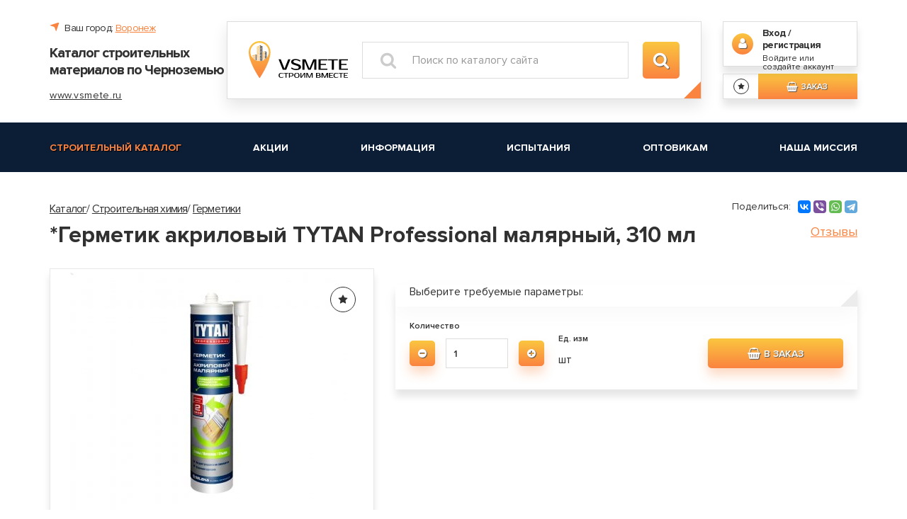

--- FILE ---
content_type: text/html; charset=UTF-8
request_url: http://vsmete.ru/catalog/germetik-akrilovyj-tytan-professional-malarnyj-310-ml
body_size: 12437
content:


<!DOCTYPE html>
<html lang="ru">

    <head>
        <meta charset="UTF-8">
        <meta name="viewport" content="width=device-width, initial-scale=1">
        <title>*Герметик акриловый TYTAN Professional малярный, 310 мл - Герметики. Строительный портал</title>
        <link href="/favicon.ico" rel="shortcut icon" type="image/x-icon"/>
        <meta name="csrf-param" content="_csrf-frontend">
    <meta name="csrf-token" content="n3Wl__W5WVeLQ1MlyptgH1MLVQZwikJvZYb4VGJp4VX6TMCRpvgVBLoyPVWazVBLBG4UQQbBdAkQ5b0yJRO7MA==">
        <meta name="keywords" content="*Герметик акриловый TYTAN Professional малярный, 310 мл, Герметики, купить *Герметик акриловый TYTAN Professional малярный, 310 мл">
<meta name="description" content="Купить *Герметик акриловый TYTAN Professional малярный, 310 мл в Воронеже. Герметики. Строительный портал Vsmete">
<link href="/assets/b6022fe1/css/bootstrap.css" rel="stylesheet">
<link href="/css/lightcase.css" rel="stylesheet">
<link href="/css/lightcase-no-breakpoint.css" rel="stylesheet">
<link href="/css/libs.css" rel="stylesheet">
<link href="/css/style.css" rel="stylesheet">
<link href="https://fonts.googleapis.com/css?family=Montserrat:400,400i,500,600,700,800&amp;display=swap&amp;subset=cyrillic" rel="stylesheet">
<link href="/css/stylePr.css" rel="stylesheet">        <meta name="yandex-verification" content="ef7a6a0086e68268" />
		<meta name="google-site-verification" content="yx4odf-DjvZ4zFvd0xwyuyWccI1aUX2zENvnArkVtq0" />
    </head>

    <body>
                <header class="inner-header">

            <!-- верхний уровень шапки -->
            <div class="header-top">
                <div class="container">
                    <div class="header-top__company-location hidden-lg hidden-md text-center">
                        <abbr>l</abbr>Ваш город: <button class="link link_orange" data-open-modal-select-city="true">Воронеж</button>
                    </div>
                    <div class="header-top__wrap">

                        <!-- блок названия компании -->
                        <div class="header-top__company">
    <div class="header-top__company-location">
        <abbr>l</abbr>Ваш город: <button class="link link_orange" data-open-modal-select-city="true">Воронеж</button>
    </div>
        <div class="header-top__company-title">Каталог строительных материалов по Черноземью</div>
        <a href="/" class="header-top__company-site" title="Портал строительных материалов – vsmete.ru">www.vsmete.ru</a>
</div>                        <!-- блок названия компании -->
                        <!-- форма поиска -->
<form id="search" class="search decor-arrow decor-arrow_orange" action="/search" method="get">
<a href="/" class="search__logo">
    <img src="/images/logo-1.svg" alt="" class="search__logo-img">
</a>

<div class="input-block">
    <input class="input-block__input" autocomplete="off" id="search_goods" type="text" name="BrandsSearch[word]" placeholder="Поиск по каталогу сайта" data-href="/search">
    <span class="search__ico">c</span>
    <div id="search_div_list" class="search__list hidden" ></div> 
</div>
<button class="search__button button button_ico">c</button>


</form><!-- форма поиска -->

                        <!-- блок кнопок -->
                        <div class="header-top__buttons">
                                                            <a href="/submit/modal" class="header-top__enter" data-toggle="modal" data-target=".auth">
                                    <span class="header-top__enter-ico">m</span>
                                    <span class="header-top__enter-title">Вход / регистрация</span>
                                    <span class="header-top__enter-subtitle">Войдите или создайте аккаунт</span>
                                </a>
                            
                                                                                        <div class="header-top__goods"  data-count-cart-fly="true" >
                                    <a href="/favorit" class="header-top__goods-favorite" data-favorit-a="true" style="display:none"></a>
                                    <span class="header-top__goods-favorite cursor-default" data-favorit-span="true"  title="В избранном пусто"></span>
                                    <span class="header-top__goods-button button button_min cursor-default" data-cart-span="true" ><abbr>j</abbr>Заказ&nbsp;<span data-count-cart="true"></span></span>
                                    <a href="/cart"  data-cart-a="true" style="display:none" class="header-top__goods-button button button_min"><abbr>j</abbr>Заказ&nbsp;<span data-count-cart="true"></span></a>
                                </div>
                            

                        </div>
                        <!-- блок кнопок -->

                    </div>
                </div>
            </div>
            <!-- верхний уровень шапки -->

            <!-- средний уровень шапки - меню -->
            <div class="header-middle">
    <div class="container">

        <!-- шапка мобильной версии -->
        <div class="mobile-header">
            <a href="#" class="mobile-header__btn pull-left" data-mobile-btn="0">o</a>
            <a href="#" class="mobile-header__btn pull-left" data-mobile-btn="1">k</a>
            <a href="#" class="mobile-header__btn pull-right">j</a>
                            <a href="/submit/modal" class="mobile-header__btn pull-right" data-toggle="modal" data-target=".auth">m</a>
            
            <a href="/" class="mobile-header__logo" title="Портал строительных материалов – vsmete.ru">
                <img src="/images/logo-2.svg" alt="Логотип каталога строительных материалов – vsmete.ru" class="mobile-header__logo-img">
            </a>
        </div>
        <!-- шапка мобильной версии -->

        <!-- меню -->
        <ul class="menu" data-mobile-menu="0">
            
                <li>
                    <a href="/catalog" class="current">Строительный каталог</a>
                </li>
            
                <li>
                    <a href="/stock" class="">Акции</a>
                </li>
            
                <li>
                    <a href="/article" class="">Информация</a>
                </li>
            
                <li>
                    <a href="/product-testing" class="">Испытания</a>
                </li>
            
                <li>
                    <a href="/optovym-pokupatelam" class="">Оптовикам</a>
                </li>
            
                <li>
                    <a href="/nasa-missia" class="">Наша миссия</a>
                </li>
                                </ul>
        <!-- меню -->

        <!-- меню -->
        <ul class="menu hidden-lg hidden-md" data-mobile-menu="1">
                            <li>
                    <a href="/metizy-2">Метизы</a>
                                            <ul>
                                                            <li>
                                    <a href="/metizy-2/samorezy-i-surupy">Саморезы и шурупы</a>
                                                                            <ul>
                                                                                            <li>
                                                    <a href="/metizy-2/samorezy-i-surupy/samorezy-dla-kreplenia-gipsokartona">Саморезы для крепления гипсокартона</a>
                                                </li>
                                                                                            <li>
                                                    <a href="/metizy-2/samorezy-i-surupy/samorezy-dla-kreplenia-listovogo-metalla">Саморезы для крепления листового металла</a>
                                                </li>
                                                                                            <li>
                                                    <a href="/metizy-2/samorezy-i-surupy/samorezy-universalnye">Саморезы универсальные</a>
                                                </li>
                                                                                            <li>
                                                    <a href="/metizy-2/samorezy-i-surupy/samorezy-dla-okonnyh-konstrukcij">Саморезы для оконных конструкций</a>
                                                </li>
                                                                                            <li>
                                                    <a href="/metizy-2/samorezy-i-surupy/samorezy-dla-metalliceskih-konstrukcij">Саморезы для металлических конструкций</a>
                                                </li>
                                                                                            <li>
                                                    <a href="/metizy-2/samorezy-i-surupy/samorezy-dla-kreplenia-sendvic-panelej">Саморезы для крепления сэндвич-панелей</a>
                                                </li>
                                                                                            <li>
                                                    <a href="/metizy-2/samorezy-i-surupy/samorezy-dla-kreplenia-krovelnyh-materialov">Саморезы для крепления кровельных материалов</a>
                                                </li>
                                                                                            <li>
                                                    <a href="/metizy-2/samorezy-i-surupy/surupy-santehniceskie">Шурупы сантехнические</a>
                                                </li>
                                                                                            <li>
                                                    <a href="/metizy-2/samorezy-i-surupy/surupy-krucki">Шурупы-крючки</a>
                                                </li>
                                                                                    </ul>
                                                                    </li>
                                                            <li>
                                    <a href="/metizy-2/dubelnaa-tehnika">Дюбельная техника</a>
                                                                            <ul>
                                                                                            <li>
                                                    <a href="/metizy-2/dubelnaa-tehnika/dubela-dla-kreplenia-teploizolacii">Дюбеля для крепления теплоизоляции</a>
                                                </li>
                                                                                            <li>
                                                    <a href="/metizy-2/dubelnaa-tehnika/dubela-raspornye">Дюбеля распорные</a>
                                                </li>
                                                                                            <li>
                                                    <a href="/metizy-2/dubelnaa-tehnika/dubela-dla-pustotelyh-konstrukcij">Дюбеля для пустотелых конструкций</a>
                                                </li>
                                                                                            <li>
                                                    <a href="/metizy-2/dubelnaa-tehnika/dubela-dla-magkih-materialov">Дюбеля для мягких материалов</a>
                                                </li>
                                                                                            <li>
                                                    <a href="/metizy-2/dubelnaa-tehnika/dubel-gvozdi-dla-bystrogo-montaza">Дюбель-гвозди для быстрого монтажа</a>
                                                </li>
                                                                                    </ul>
                                                                    </li>
                                                            <li>
                                    <a href="/metizy-2/metriceskij-krepez">Метрический крепеж</a>
                                                                            <ul>
                                                                                            <li>
                                                    <a href="/metizy-2/metriceskij-krepez/bolty">Болты</a>
                                                </li>
                                                                                            <li>
                                                    <a href="/metizy-2/metriceskij-krepez/vinty-2">Винты</a>
                                                </li>
                                                                                            <li>
                                                    <a href="/metizy-2/metriceskij-krepez/gajki">Гайки</a>
                                                </li>
                                                                                            <li>
                                                    <a href="/metizy-2/metriceskij-krepez/sajby-2">Шайбы</a>
                                                </li>
                                                                                            <li>
                                                    <a href="/metizy-2/metriceskij-krepez/stanga-rezbovaa">Штанга резьбовая</a>
                                                </li>
                                                                                    </ul>
                                                                    </li>
                                                            <li>
                                    <a href="/metizy-2/ankernaa-tehnika">Анкерная техника</a>
                                                                            <ul>
                                                                                            <li>
                                                    <a href="/metizy-2/ankernaa-tehnika/ankera-metalliceskie">Анкера металлические</a>
                                                </li>
                                                                                            <li>
                                                    <a href="/metizy-2/ankernaa-tehnika/ankera-himiceskie-2">Анкера химические</a>
                                                </li>
                                                                                    </ul>
                                                                    </li>
                                                            <li>
                                    <a href="/metizy-2/gvozdi">Гвозди</a>
                                                                    </li>
                                                            <li>
                                    <a href="/metizy-2/montazno-ustanovocnye-izdelia">Монтажные изделия</a>
                                                                    </li>
                                                            <li>
                                    <a href="/metizy-2/elektroustanovocnyj-krepez-2">Электроустановочный крепёж</a>
                                                                    </li>
                                                            <li>
                                    <a href="/metizy-2/homuty">Хомуты</a>
                                                                    </li>
                                                            <li>
                                    <a href="/metizy-2/mebelnyj-krepez">Мебельный крепеж</a>
                                                                    </li>
                                                            <li>
                                    <a href="/metizy-2/gruzovoj-krepez">Грузовой крепеж</a>
                                                                    </li>
                                                            <li>
                                    <a href="/metizy-2/perforirovannyj-krepez">Перфорированный крепеж</a>
                                                                    </li>
                                                            <li>
                                    <a href="/metizy-2/snury-i-kanaty">Шнуры и канаты</a>
                                                                    </li>
                                                            <li>
                                    <a href="/metizy-2/svarocnye-materialy">Сварочные материалы</a>
                                                                            <ul>
                                                                                            <li>
                                                    <a href="/metizy-2/svarocnye-materialy/ustanovocnyj-instrument">Сварочные материалы MAXWELD</a>
                                                </li>
                                                                                            <li>
                                                    <a href="/metizy-2/svarocnye-materialy/svarocnye-elektrody-hyundai">Сварочные материалы HYUNDAI</a>
                                                </li>
                                                                                    </ul>
                                                                    </li>
                                                    </ul>
                                    </li>    
                            <li>
                    <a href="/professionalnyj-krepez">Ручной инструмент</a>
                                            <ul>
                                                            <li>
                                    <a href="/professionalnyj-krepez/slifovalnyj-instrument">Абразивно-шлифовальный инструмент</a>
                                                                            <ul>
                                                                                            <li>
                                                    <a href="/professionalnyj-krepez/slifovalnyj-instrument/abrazivnyj-instrument">Абразивный инструмент</a>
                                                </li>
                                                                                            <li>
                                                    <a href="/professionalnyj-krepez/slifovalnyj-instrument/slifovalnyj-instrument-i-materialy">Шлифовальный инструмент</a>
                                                </li>
                                                                                    </ul>
                                                                    </li>
                                                            <li>
                                    <a href="/professionalnyj-krepez/izmeritelnyj-instrument">Измерительный инструмент</a>
                                                                    </li>
                                                            <li>
                                    <a href="/professionalnyj-krepez/rezusij-instrument">Режущий инструмент</a>
                                                                            <ul>
                                                                                            <li>
                                                    <a href="/professionalnyj-krepez/rezusij-instrument/rezusij-instrument-po-betonu">Режущий инструмент по бетону</a>
                                                </li>
                                                                                            <li>
                                                    <a href="/professionalnyj-krepez/rezusij-instrument/rezusij-instrument-po-derevu">Режущий инструмент по дереву</a>
                                                </li>
                                                                                            <li>
                                                    <a href="/professionalnyj-krepez/rezusij-instrument/rezusij-instrument-po-metallu">Режущий инструмент по металлу</a>
                                                </li>
                                                                                            <li>
                                                    <a href="/professionalnyj-krepez/rezusij-instrument/rezusij-instrument-po-steklu-i-keramike">Режущий инструмент по стеклу и керамике</a>
                                                </li>
                                                                                            <li>
                                                    <a href="/professionalnyj-krepez/rezusij-instrument/pilki-dla-elektriceskogo-lobzika">Пилки для электрического лобзика</a>
                                                </li>
                                                                                    </ul>
                                                                    </li>
                                                            <li>
                                    <a href="/professionalnyj-krepez/malarno-stukaturnyj-instrument">Малярно-штукатурный инструмент</a>
                                                                            <ul>
                                                                                            <li>
                                                    <a href="/professionalnyj-krepez/malarno-stukaturnyj-instrument/malarnyj-instrument">Малярный инструмент</a>
                                                </li>
                                                                                            <li>
                                                    <a href="/professionalnyj-krepez/malarno-stukaturnyj-instrument/stukaturnyj-instrument">Штукатурный инструмент</a>
                                                </li>
                                                                                            <li>
                                                    <a href="/professionalnyj-krepez/malarno-stukaturnyj-instrument/instrument-dla-rabot-s-gipsokartonom">Инструмент для работ с гипсокартоном</a>
                                                </li>
                                                                                            <li>
                                                    <a href="/professionalnyj-krepez/malarno-stukaturnyj-instrument/instrument-dla-rabot-s-kafelem-i-steklom">Инструмент для работ с кафелем и стеклом</a>
                                                </li>
                                                                                            <li>
                                                    <a href="/professionalnyj-krepez/malarno-stukaturnyj-instrument/nozi-segmentnye">Ножи сегментные</a>
                                                </li>
                                                                                    </ul>
                                                                    </li>
                                                            <li>
                                    <a href="/professionalnyj-krepez/stolarno-slesarnyj-instrument">Столярный инструмент</a>
                                                                    </li>
                                                            <li>
                                    <a href="/professionalnyj-krepez/slesarnyj-instrument">Слесарный инструмент</a>
                                                                            <ul>
                                                                                            <li>
                                                    <a href="/professionalnyj-krepez/slesarnyj-instrument/sarnirno-gubcevyj-instrument">Шарнирно-губцевый инструмент</a>
                                                </li>
                                                                                            <li>
                                                    <a href="/professionalnyj-krepez/slesarnyj-instrument/instrument-dla-obrabotki-metalla">Инструмент для обработки металла</a>
                                                </li>
                                                                                            <li>
                                                    <a href="/professionalnyj-krepez/slesarnyj-instrument/instrument-dla-santehniceskih-rabot">Инструмент для сантехнических работ</a>
                                                </li>
                                                                                            <li>
                                                    <a href="/professionalnyj-krepez/slesarnyj-instrument/otvertki-i-nasadki">Отвертки и насадки</a>
                                                </li>
                                                                                            <li>
                                                    <a href="/professionalnyj-krepez/slesarnyj-instrument/kluci">Ключи</a>
                                                </li>
                                                                                            <li>
                                                    <a href="/professionalnyj-krepez/slesarnyj-instrument/udarnyj-instrument">Ударный инструмент</a>
                                                </li>
                                                                                            <li>
                                                    <a href="/professionalnyj-krepez/slesarnyj-instrument/instrument-dla-rabot-s-gazobetonom">Инструмент для работ с газобетоном</a>
                                                </li>
                                                                                            <li>
                                                    <a href="/professionalnyj-krepez/slesarnyj-instrument/instrument-dla-svarocnyh-rabot">Инструмент для сварочных работ</a>
                                                </li>
                                                                                    </ul>
                                                                    </li>
                                                            <li>
                                    <a href="/professionalnyj-krepez/montaznyj-instrument">Монтажный инструмент</a>
                                                                            <ul>
                                                                                            <li>
                                                    <a href="/professionalnyj-krepez/montaznyj-instrument/steplery-mebelnye">Степлеры мебельные</a>
                                                </li>
                                                                                            <li>
                                                    <a href="/professionalnyj-krepez/montaznyj-instrument/zaklepocniki">Заклепочники</a>
                                                </li>
                                                                                            <li>
                                                    <a href="/professionalnyj-krepez/montaznyj-instrument/pistolety-dla-montaznoj-peny">Пистолеты для монтажной пены</a>
                                                </li>
                                                                                            <li>
                                                    <a href="/professionalnyj-krepez/montaznyj-instrument/pistolety-dla-germetika">Пистолеты для герметика</a>
                                                </li>
                                                                                    </ul>
                                                                    </li>
                                                            <li>
                                    <a href="/professionalnyj-krepez/vspomogatelnyj-instrument">Вспомогательный инструмент</a>
                                                                    </li>
                                                            <li>
                                    <a href="/professionalnyj-krepez/sredstva-zasity-truda">Средства защиты труда</a>
                                                                            <ul>
                                                                                            <li>
                                                    <a href="/professionalnyj-krepez/sredstva-zasity-truda/maski-ocki">Защитные маски, очки</a>
                                                </li>
                                                                                            <li>
                                                    <a href="/professionalnyj-krepez/sredstva-zasity-truda/zasitnye-percatki">Защитные перчатки</a>
                                                </li>
                                                                                    </ul>
                                                                    </li>
                                                            <li>
                                    <a href="/professionalnyj-krepez/osnastka-dla-trimmerov">Оснастка для триммеров</a>
                                                                    </li>
                                                    </ul>
                                    </li>    
                            <li>
                    <a href="/stroitelnaa-himia-2">Строительная химия</a>
                                            <ul>
                                                            <li>
                                    <a href="/stroitelnaa-himia-2/pena-montaznaa-professionalnaa">Пена монтажная профессиональная</a>
                                                                    </li>
                                                            <li>
                                    <a href="/stroitelnaa-himia-2/pena-montaznaa-bytovaa">Пена монтажная бытовая</a>
                                                                    </li>
                                                            <li>
                                    <a href="/stroitelnaa-himia-2/peny-specialnye">Пены специальные</a>
                                                                    </li>
                                                            <li>
                                    <a href="/stroitelnaa-himia-2/ocistiteli">Очистители и смазки</a>
                                                                    </li>
                                                            <li>
                                    <a href="/stroitelnaa-himia-2/silikony-i-germetiki">Герметики</a>
                                                                    </li>
                                                            <li>
                                    <a href="/stroitelnaa-himia-2/klej">Клей строительный</a>
                                                                    </li>
                                                            <li>
                                    <a href="/stroitelnaa-himia-2/kraska-aerozolnaa">Краска </a>
                                                                            <ul>
                                                                                            <li>
                                                    <a href="/stroitelnaa-himia-2/kraska-aerozolnaa/kraska-aerozolnaa-2">Краска аэрозольная</a>
                                                </li>
                                                                                            <li>
                                                    <a href="/stroitelnaa-himia-2/kraska-aerozolnaa/kraska-emalevaa">Краска эмалевая</a>
                                                </li>
                                                                                    </ul>
                                                                    </li>
                                                            <li>
                                    <a href="/stroitelnaa-himia-2/lenty-i-setki-stroitelnye">Ленты и сетки строительные</a>
                                                                            <ul>
                                                                                            <li>
                                                    <a href="/stroitelnaa-himia-2/lenty-i-setki-stroitelnye/lenty-stroitelnye">Ленты строительные</a>
                                                </li>
                                                                                            <li>
                                                    <a href="/stroitelnaa-himia-2/lenty-i-setki-stroitelnye/serpanka-i-setka-stroitelnye">Серпянки и сетки строительные</a>
                                                </li>
                                                                                    </ul>
                                                                    </li>
                                                            <li>
                                    <a href="/stroitelnaa-himia-2/uplotnitel">Уплотнитель самоклеящийся</a>
                                                                    </li>
                                                    </ul>
                                    </li>    
                            <li>
                    <a href="/professionalnyj-krepez-3">Профессиональный крепеж </a>
                                            <ul>
                                                            <li>
                                    <a href="/professionalnyj-krepez-3/professionalnyj-krepez-ejot">Профессиональный крепеж EJOT</a>
                                                                            <ul>
                                                                                            <li>
                                                    <a href="/professionalnyj-krepez-3/professionalnyj-krepez-ejot/dubeli-dla-fasadov-ejot-2">Дюбели для фасадов EJOT</a>
                                                </li>
                                                                                            <li>
                                                    <a href="/professionalnyj-krepez-3/professionalnyj-krepez-ejot/dubelnaa-tehnika-ejot">Дюбельная техника EJOT</a>
                                                </li>
                                                                                    </ul>
                                                                    </li>
                                                            <li>
                                    <a href="/professionalnyj-krepez-3/ankera-mehaniceskie">Профессиональный крепеж SORMAT</a>
                                                                            <ul>
                                                                                            <li>
                                                    <a href="/professionalnyj-krepez-3/ankera-mehaniceskie/ankera-metalliceskie-sormat">Анкера металлические SORMAT</a>
                                                </li>
                                                                                            <li>
                                                    <a href="/professionalnyj-krepez-3/ankera-mehaniceskie/ankera-himiceskie-sormat">Анкера химические SORMAT</a>
                                                </li>
                                                                                            <li>
                                                    <a href="/professionalnyj-krepez-3/ankera-mehaniceskie/ankernye-surupy-sormat">Анкерные шурупы SORMAT</a>
                                                </li>
                                                                                            <li>
                                                    <a href="/professionalnyj-krepez-3/ankera-mehaniceskie/dubelnaa-tehnika-sormat-2">Дюбельная техника SORMAT</a>
                                                </li>
                                                                                            <li>
                                                    <a href="/professionalnyj-krepez-3/ankera-mehaniceskie/elektromontaznyj-krepez-sormat">Монтажный крепеж SORMAT</a>
                                                </li>
                                                                                    </ul>
                                                                    </li>
                                                            <li>
                                    <a href="/professionalnyj-krepez-3/zaklepka-vytaznaa">Профессиональный крепеж HARPOON</a>
                                                                            <ul>
                                                                                            <li>
                                                    <a href="/professionalnyj-krepez-3/zaklepka-vytaznaa/samorezy-harpoon-2">Самосверлящие шурупы HARPOON для лёгких металлических конструкций (ЛМК)</a>
                                                </li>
                                                                                            <li>
                                                    <a href="/professionalnyj-krepez-3/zaklepka-vytaznaa/samosverlasie-surupy-harpoon-dla-legkih-stalnyh-tonkostennyh-konstrukcij-lstk">Самосверлящие шурупы HARPOON для легких стальных тонкостенных конструкций (ЛСТК)</a>
                                                </li>
                                                                                            <li>
                                                    <a href="/professionalnyj-krepez-3/zaklepka-vytaznaa/samosverlasie-surupy-harpoon-dla-ploskoj-krovli">Самосверлящие шурупы HARPOON для плоской кровли</a>
                                                </li>
                                                                                            <li>
                                                    <a href="/professionalnyj-krepez-3/zaklepka-vytaznaa/zaklepki-harpoon">Заклепки HARPOON вытяжные</a>
                                                </li>
                                                                                            <li>
                                                    <a href="/professionalnyj-krepez-3/zaklepka-vytaznaa/zaklepki-gaecnye-harpoon">Заклепки HARPOON гаечные</a>
                                                </li>
                                                                                    </ul>
                                                                    </li>
                                                            <li>
                                    <a href="/professionalnyj-krepez-3/professionalnyj-krepez-klaue">Профессиональный крепеж KLAUE</a>
                                                                            <ul>
                                                                                            <li>
                                                    <a href="/professionalnyj-krepez-3/professionalnyj-krepez-klaue/zaklepki-klaue-2">Заклепки KLAUE</a>
                                                </li>
                                                                                    </ul>
                                                                    </li>
                                                    </ul>
                                    </li>    
                    </ul>
        <!-- меню -->

    </div>
</div>            <!-- средний уровень шапки - меню -->
            
        </header>

        <main >
            <div class="container">

    <div class="product clearfix mb-50">
        <div class="product__head">
            <ul class="breadcrumb mb-10">
                <li><a href="/catalog">Каталог</a></li><li><a href='/stroitelnaa-himia-2'>Строительная химия</a></li><li><a href='/stroitelnaa-himia-2/silikony-i-germetiki'>Герметики</a></li>            </ul>

            <div class="share mb-10">
                <span class="share__caption">Поделиться:</span>
                <script src="https://yastatic.net/share2/share.js" async="async"></script>
                <div class="ya-share2" data-services="vkontakte,facebook,viber,whatsapp,telegram" data-size="s"></div>
            </div>
        </div>

        <div class="product__head mb-20">
            <h1 class="product__title mb-10">*Герметик акриловый TYTAN Professional малярный, 310 мл</h1>

            <div class="rating mb-10">
                                <a href="#comments-tab" data-anchor class="link link_orange" onclick="document.getElementById('comments-tab').click();">Отзывы</a>
            </div>
        </div>

        <div class="row">
            
<div class="col-md-5">
            <div class="product__img-wrap">
            <a href="/files/images/cache/Brands/Brand1335/304ff2b71a-1.jpg" data-rel="lightcase:1">
                <img src="/files/images/cache/Brands/Brand1335/304ff2b71a-1_400x350.jpg" data-img-go-to-cart="true" alt="*Герметик акриловый TYTAN Professional малярный, 310 мл" class="product__img" >
            </a>
            <button class="button button_white-black button_min button_ico button_rounded product__favorites-button 1" data-model-id="1335" data-href="/submit/favorit?id=1335" data-add-favorit="true">b</button>
        </div>
    
</div>

            <div class="col-md-7">
                <!-- подбор по параметрам -->
                <div class="product-review__params-wrap">
                                    </div>
                <br>
                <div class="product-review__params-wrap">
                  
                    <form id="form-property" class="params" action="/category/form-property" method="post">
<input type="hidden" name="_csrf-frontend" value="n3Wl__W5WVeLQ1MlyptgH1MLVQZwikJvZYb4VGJp4VX6TMCRpvgVBLoyPVWazVBLBG4UQQbBdAkQ5b0yJRO7MA==">                     
                    <input type="hidden" name="BrandsSearch[brand]" value="1335">

  

 
<div class="params__top decor-arrow clearfix">
     <p class="product-review__params-wrap_pr">Выберите требуемые параметры:</p> 
     
    </div>
<div class="params__bottom">

    <div class="input-block">
        <div class="input-block__label-wrap">
            <span class="input-block__label">Количество</span>
        </div>
        <div class="input-block__input-wrap">
            <div class="button button_min button_ico button_shadow" data-button-count="true" id="inputDown">i</div>
            <input class="input-block__input" type="text" value="1" name="BrandsSearch[count]">
            <div class="button button_min button_ico button_shadow" data-button-count="true" id="inputUp">h</div>
        </div>
    </div>
    <input  type="hidden" value="1" name="BrandsSearch[unit]">
          <div class="input-block">
            <div class="input-block__label-wrap">
                <span class="input-block__label">Ед. изм</span>
            </div>
            <div class="input-block__input-wrap">
                шт            </div>
        </div>
     
    <input type="hidden" name="BrandsSearch[goods]" value="7137" data-href="/category/goods-map">
    <div data-add-cart-view="true" data-href="/cart/add-view" data-form-id="#form-property" class="button button_mid button_shadow" ><abbr>j</abbr>
                  В заказ
            
            </div> 
 
 
</div>

                    </form>                </div>
                <!-- подбор по параметрам -->
            </div>
        </div>
    </div>

        <!-- табы -->
    <div class="tabs mb-50">
        <ul class="tabs__nav-list">
            <li class="tabs__nav-item active">
                <a class="tabs__nav-link" data-toggle="tab" href="#specifications">Подробные характеристики</a>
            </li>
            <li class="tabs__nav-item">
                <a id="comments-tab" class="tabs__nav-link" data-toggle="tab" href="#comments">Отзывы о товаре</a>
            </li>
            <li class="tabs__nav-item">
                <a class="tabs__nav-link" data-toggle="tab" href="#overview">Обзор товара</a>
            </li>
        </ul>
        <div class="tabs__content">
            <div class="tabs__content-item active" id="specifications">
                <div class="row">

                    <div class="col-md-12">
                        <div class="pseudotable">
                                                                                                <div class="pseudotable__item">
                                                                                <span class="pseudotable__title">Время образования пленки:</span>
                                        <span class="pseudotable__text"> 20 мин при температуре 23°C / 50% отн. влажности</span>
                                    </div>
                                                                                                                                <div class="pseudotable__item">
                                                                                <span class="pseudotable__title">Температура применения:</span>
                                        <span class="pseudotable__text"> от +5 °C  до + 40 °C</span>
                                    </div>
                                                                                                                                <div class="pseudotable__item">
                                                                                <span class="pseudotable__title">Цвет:</span>
                                        <span class="pseudotable__text"> белый</span>
                                    </div>
                                                                                                                                <div class="pseudotable__item">
                                                                                <span class="pseudotable__title">Срок годности:</span>
                                        <span class="pseudotable__text"> 12 месяцев</span>
                                    </div>
                                                                                                                                <div class="pseudotable__item">
                                                                                <span class="pseudotable__title">Упаковка:</span>
                                        <span class="pseudotable__text"> картридж 310 мл</span>
                                    </div>
                                                                                    </div>
                    </div>

                </div>
            </div>
            <div class="tabs__content-item" id="comments">
                                                    <p>У данного товара пока нет отзывов.</p>
                                <div class="row">
                    <div class="col-sm-12 text-center">
                        <br>
                        <button class="button button_mid button_shadow" data-add-review="true" data-modal-id="1335" data-href="/submit/modal">Оставить отзыв</button>        
                    </div>
                </div>
            </div>
            <div class="tabs__content-item" id="overview"></div>
        </div>
    </div>
    <!-- табы -->
             <!-- описание -->
        <div class="mb-40">
            <h3>Подробное описание</h3>
            <p>Акриловый герметик нового поколения с легкой консистенцией, который позволяет заполнять трещины и отверстия любой глубины единовременно. Избавляет от необходимости послойного нанесения и ожидания высыхания каждого слоя. После нанесения полностью готов к проведению дальнейших работ и окрашиванию уже через 120 минут.</p>

<p><strong>ПРЕИМУЩЕСТВА</strong></p>

<ul>
	<li>Полностью готов к окрашиванию уже через 120 минут</li>
	<li>Не дает усадки, не растрескивается</li>
	<li>Можно окрашивать</li>
	<li>Не меняет цвет</li>
	<li>Подходит для наружных и внутренних работ</li>
	<li>Отличная адгезия к большинству пористых поверхностей</li>
	<li>Легкое нанесение</li>
	<li>Простота использования</li>
</ul>

<p><strong>ПРИМЕНЕНИЕ</strong></p>

<ul>
	<li>Заполнение трещин и щелей в стенах и потолках</li>
	<li>Маскировка головок винтов и мест крепежа стеновых перегородок и подвесных потолков</li>
	<li>Заполнение щелей в фасадах</li>
	<li>Допускается хранение при температуре -5&deg;C до 2 недель</li>
	<li>Выдерживает 1 цикл заморозки</li>
</ul>
        </div>
        <!-- описание -->
        <!-- карта -->
    <div class="map-wrap mb-50">
        <div class="map__head mb-20">
            <h2 class="map__title">Где купить?</h2>
        </div>
        <div data-map-block="true">

            

    <div class="tabs mb-50">
        <ul class="tabs__nav-list">
            <li class="tabs__nav-item active">
                <a class="tabs__nav-link" data-toggle="tab" data-tab-nal="true" href="#shops">Наличие в магазинах (0)</a>
            </li>
            <li class="tabs__nav-item">
                <a class="tabs__nav-link" data-toggle="tab" data-tab-map="true" href="#shops-map">На карте</a>
            </li>
            <li class="tabs__nav-item">
                <a class="tabs__nav-link tabTextPr" data-toggle="tab" data-tab-map="true" href="#shops-map" data-cart-shops-map="1">Купить <!--(уточнить в магазине)--> в Крепёж СВ</a>
            </li>
        </ul>
        <div class="tabs__content">
            <div class="tabs__content-item active" id="shops" >
                <div class="shops-wrap">
                    <div class="col-sm-6">

                    </div>

                </div>
            </div>
            <div class="tabs__content-item" id="shops-map">
                <div class="map" id="map" style="height: 300px"></div>
                                <span data-info-for-map='{"center":{"gps_lat":"51.66028501091189","gps_lng":"39.199062380976955"},"shops":[{"name":"<a href=\"https:\/\/www.krepezhsv.ru\/kontakty\" target=\"_blank\">\u041a\u0440\u0435\u043f\u0435\u0436 \u0421\u0412<\/a>","address":"\u0433. \u0412\u043e\u0440\u043e\u043d\u0435\u0436, \u0443\u043b. \u0417\u0435\u043c\u043b\u044f\u0447\u043a\u0438, \u0434. 7\u0431","gps_lat":"51.704387","gps_lng":"39.289130"}]}'></span>
            </div>
        </div>
    </div>

        </div>
    </div>
    <!-- карта -->




   

        

</div>        </main>

        <footer>
            <div class="container">
    <div class="footer__contacts-block" itemscope itemtype="http://schema.org/Organization">
        <meta itemprop="name" content="Строительный портал – vsmete.ru"/>
        <meta itemprop="telephone" content="+7 (473) 280 - 1111"/>
        <meta itemprop="email" content="info@vsmete.ru"/>

        <a href="/" class="footer__logo" title="Портал строительных материалов – vsmete.ru">
            <img src="/images/logo-3.svg" alt="Логотип каталога строительных материалов – vsmete.ru" class="footer__logo-img">
        </a>
        <div class="footer__contacts-wrap">
            <a href="tel:+7 (473) 280 - 1111" class="footer__contact"><abbr>t</abbr>+7 (473) 280 - 1111</a>
            <a href="mailto:info@vsmete.ru" class="footer__contact"><abbr>u</abbr>info@vsmete.ru</a>
        </div>
        <div class="footer__social-wrap">
            <a href="https://vk.com" class="footer__social">r</a>
            <a href="https://www.facebook.com" class="footer__social">q</a>
            <a href="https://www.instagram.com" class="footer__social">s</a>
        </div>
    </div>

    <div class="footer__menu-wrap">
        <p class="footer__menu-title">Навигация</p>
        <div class="footer__menu">
            
                
                     <a class="current footer__menu-link" href="/catalog" >Строительный каталог</a>
                
            
                
                     <a class=" footer__menu-link" href="/stock" >Акции</a>
                
            
                
                     <a class=" footer__menu-link" href="/article" >Информация</a>
                
            
                
                     <a class=" footer__menu-link" href="/product-testing" >Испытания</a>
                
            
                
                     <a class=" footer__menu-link" href="/optovym-pokupatelam" >Оптовикам</a>
                
            
                
                     <a class=" footer__menu-link" href="/nasa-missia" >Наша миссия</a>
                
                                </div>
    </div> 

    <div class="footer__info">
        <div class="footer__company">VSMETE © 2026 г. Все права защищены.</div>
        
 <a href="/files/polytic.pdf" target="_blank" class="footer__politic">Политика конфиденциальности</a>
 <noindex> <a href="https://intrid.ru" class="intrlogo" target="_blank" title="Создание продающих сайтов, раскрутка и продвижение сайтов."  rel='nofollow'>made in <b>INTRID</b></a>
 </noindex>    </div>
</div>        </footer>
        
<!-- правый блок -->
<div class="ico-sidebar" data-sidebar-hidden="false">
    <a href="#search" class="ico-sidebar__link active" data-form-anchor>c
        <span class="ico-sidebar__text">К поиску</span>
    </a>
    <a href="#" class="ico-sidebar__link" data-toggle="modal" data-target=".auth">m
        <span class="ico-sidebar__text">Вход / регистрация</span>
    </a>
    <span  class="ico-sidebar__link  cursor-default" data-favorit-span="true" >b
        <span class="ico-sidebar__text" data-text-open="false">В избранном &nbsp;<span data-count-favorit-panel="true">Пусто</span></span>
    </span>
    <a href="/favorit" data-favorit-a="true" class="ico-sidebar__link " style="display:none">b
        <span class="ico-sidebar__text" data-text-open="false">В избранном &nbsp;<span data-count-favorit-panel="true"> пусто</span></span>
    </a>
    <span class="ico-sidebar__link  cursor-default" data-cart-span="true" >j
        <span class="ico-sidebar__text" data-text-open="false">В заказе&nbsp;<span data-count-cart="true">пусто</span></span>
    </span>
    <a href="/cart" class="ico-sidebar__link " data-cart-a="true" style="display:none">j
        <span class="ico-sidebar__text" data-text-open="false">В Заказе&nbsp;<span data-count-cart="true">пусто</span></span>
    </a>
</div>
<!-- правый блок -->

<!-- кнопка вверх -->
<div class="top-button">g</div>
<!-- кнопка вверх -->

<!-- кнопка избранного -->
<div class="favorites-fixed-button__wrap">
    <a href="/favorit" class="favorites-fixed-button ">b
        <span class="favorites-fixed-button__text" data-text-open="false">В избранном &nbsp;<span data-count-favorit-panel="true"> пусто</span></span>
    </a>
</div>
<!-- кнопка избранного -->
        
<!-- регистрация -->
<div class="modal fade" id="formModal">            
    <div class="modal-dialog width-350">               
        <div class="modal-content">
            <div class="modal-header">
                <div class="modal-close" data-dismiss="modal">×</div>
                <div id="headerModal">Заголовок</div>
            </div>
            <div class="modal-body" id="bodyModal"></div>
            <div class="modal-footer" id="footerModal">
               
            </div>

        </div>
    </div>
</div>
<!-- регистрация -->



<!-- быстрый просмотр -->
<div class="modal fade" id="product-review">            
    <div class="modal-dialog width-1140 product-review">               
        <div class="modal-content">

            <div class="modal-header">
                <div class="modal-close" data-dismiss="modal">×</div>
                <h2 data-model-name="true">Быстрый просмотр</h2>
            </div>

            <div class="modal-body" id="product-review-body">

            </div>

        </div>
    </div>
</div>
<!-- быстрый просмотр -->

<!-- инфо-модалка -->
<div class="modal fade" id="infoModal">            
    <div class="modal-dialog width-600">               
        <div class="modal-content">

            <div class="modal-header">
                <div class="modal-close" data-dismiss="modal">×</div>
                <div id="infoModalTitle">Заголовок</div>
            </div>

            <div class="modal-body" id="infoModalBody"></div>

            <div class="modal-footer"></div>

        </div>
    </div>
</div>
<!-- инфо-модалка -->

<div class="modal fade" id="modalSelectCity">            
    <div class="modal-dialog width-600">               
        <div class="modal-content">

            <div class="modal-header">
                <div class="modal-close" data-dismiss="modal">×</div>
                <div id="cityModalTitle">Выберите город</div>
            </div>

            <div class="modal-body" id="cityModalBody">
                                <div class="row">
                    <div class="col-sm-3">
                                                                        <p class="modal-p-Pr"><a href="#" data-set-city-shop="Алексеевка" data-href="/submit/set-city">Алексеевка</a></p>
                                                                            <p class="modal-p-Pr"><a href="#" data-set-city-shop="Анна" data-href="/submit/set-city">Анна</a></p>
                                                                            <p class="modal-p-Pr"><a href="#" data-set-city-shop="Белгород" data-href="/submit/set-city">Белгород</a></p>
                                                                            <p class="modal-p-Pr"><a href="#" data-set-city-shop="Бобров" data-href="/submit/set-city">Бобров</a></p>
                                                                            <p class="modal-p-Pr"><a href="#" data-set-city-shop="Богучар" data-href="/submit/set-city">Богучар</a></p>
                                                                            <p class="modal-p-Pr"><a href="#" data-set-city-shop="Борисоглебск" data-href="/submit/set-city">Борисоглебск</a></p>
                                                                            <p class="modal-p-Pr"><a href="#" data-set-city-shop="Бутурлиновка" data-href="/submit/set-city">Бутурлиновка</a></p>
                                                                            <p class="modal-p-Pr"><a href="#" data-set-city-shop="Валуйки" data-href="/submit/set-city">Валуйки</a></p>
                                                                            <p class="modal-p-Pr"><a href="#" data-set-city-shop="Вейделевка" data-href="/submit/set-city">Вейделевка</a></p>
                                                                            <p class="modal-p-Pr"><a href="#" data-set-city-shop="Волоконовка" data-href="/submit/set-city">Волоконовка</a></p>
                                                                            <p class="modal-p-Pr"><a href="#" data-set-city-shop="Воронеж" data-href="/submit/set-city">Воронеж</a></p>
                                                                            <p class="modal-p-Pr"><a href="#" data-set-city-shop="Грайворон" data-href="/submit/set-city">Грайворон</a></p>
                                                                            <p class="modal-p-Pr"><a href="#" data-set-city-shop="Гремячье" data-href="/submit/set-city">Гремячье</a></p>
                                                                            <p class="modal-p-Pr"><a href="#" data-set-city-shop="Грязи" data-href="/submit/set-city">Грязи</a></p>
                                                                            <p class="modal-p-Pr"><a href="#" data-set-city-shop="Губкин" data-href="/submit/set-city">Губкин</a></p>
                            </div><div class='col-sm-3'>                                                <p class="modal-p-Pr"><a href="#" data-set-city-shop="Данков" data-href="/submit/set-city">Данков</a></p>
                                                                            <p class="modal-p-Pr"><a href="#" data-set-city-shop="Девица" data-href="/submit/set-city">Девица</a></p>
                                                                            <p class="modal-p-Pr"><a href="#" data-set-city-shop="Елец" data-href="/submit/set-city">Елец</a></p>
                                                                            <p class="modal-p-Pr"><a href="#" data-set-city-shop="Ефремов" data-href="/submit/set-city">Ефремов</a></p>
                                                                            <p class="modal-p-Pr"><a href="#" data-set-city-shop="Землянск" data-href="/submit/set-city">Землянск</a></p>
                                                                            <p class="modal-p-Pr"><a href="#" data-set-city-shop="Калач" data-href="/submit/set-city">Калач</a></p>
                                                                            <p class="modal-p-Pr"><a href="#" data-set-city-shop="Колодезная" data-href="/submit/set-city">Колодезная</a></p>
                                                                            <p class="modal-p-Pr"><a href="#" data-set-city-shop="Короча" data-href="/submit/set-city">Короча</a></p>
                                                                            <p class="modal-p-Pr"><a href="#" data-set-city-shop="Котовск" data-href="/submit/set-city">Котовск</a></p>
                                                                            <p class="modal-p-Pr"><a href="#" data-set-city-shop="Курск" data-href="/submit/set-city">Курск</a></p>
                                                                            <p class="modal-p-Pr"><a href="#" data-set-city-shop="Курчатов" data-href="/submit/set-city">Курчатов</a></p>
                                                                            <p class="modal-p-Pr"><a href="#" data-set-city-shop="Латная" data-href="/submit/set-city">Латная</a></p>
                                                                            <p class="modal-p-Pr"><a href="#" data-set-city-shop="Лебедянь" data-href="/submit/set-city">Лебедянь</a></p>
                                                                            <p class="modal-p-Pr"><a href="#" data-set-city-shop="Ливны" data-href="/submit/set-city">Ливны</a></p>
                                                                            <p class="modal-p-Pr"><a href="#" data-set-city-shop="Липецк" data-href="/submit/set-city">Липецк</a></p>
                            </div><div class='col-sm-3'>                                                <p class="modal-p-Pr"><a href="#" data-set-city-shop="Лиски" data-href="/submit/set-city">Лиски</a></p>
                                                                            <p class="modal-p-Pr"><a href="#" data-set-city-shop="Мичуринск" data-href="/submit/set-city">Мичуринск</a></p>
                                                                            <p class="modal-p-Pr"><a href="#" data-set-city-shop="Нововоронеж" data-href="/submit/set-city">Нововоронеж</a></p>
                                                                            <p class="modal-p-Pr"><a href="#" data-set-city-shop="Новохоперск" data-href="/submit/set-city">Новохоперск</a></p>
                                                                            <p class="modal-p-Pr"><a href="#" data-set-city-shop="Новый Оскол" data-href="/submit/set-city">Новый Оскол</a></p>
                                                                            <p class="modal-p-Pr"><a href="#" data-set-city-shop="Орел" data-href="/submit/set-city">Орел</a></p>
                                                                            <p class="modal-p-Pr"><a href="#" data-set-city-shop="Острогожск" data-href="/submit/set-city">Острогожск</a></p>
                                                                            <p class="modal-p-Pr"><a href="#" data-set-city-shop="Павловск" data-href="/submit/set-city">Павловск</a></p>
                                                                            <p class="modal-p-Pr"><a href="#" data-set-city-shop="Панино" data-href="/submit/set-city">Панино</a></p>
                                                                            <p class="modal-p-Pr"><a href="#" data-set-city-shop="Прохоровка" data-href="/submit/set-city">Прохоровка</a></p>
                                                                            <p class="modal-p-Pr"><a href="#" data-set-city-shop="Рамонь" data-href="/submit/set-city">Рамонь</a></p>
                                                                            <p class="modal-p-Pr"><a href="#" data-set-city-shop="Рассказово" data-href="/submit/set-city">Рассказово</a></p>
                                                                            <p class="modal-p-Pr"><a href="#" data-set-city-shop="Ровеньки" data-href="/submit/set-city">Ровеньки</a></p>
                                                                            <p class="modal-p-Pr"><a href="#" data-set-city-shop="Северный" data-href="/submit/set-city">Северный</a></p>
                                                                            <p class="modal-p-Pr"><a href="#" data-set-city-shop="Семилуки" data-href="/submit/set-city">Семилуки</a></p>
                            </div><div class='col-sm-3'>                                                <p class="modal-p-Pr"><a href="#" data-set-city-shop="Становое" data-href="/submit/set-city">Становое</a></p>
                                                                            <p class="modal-p-Pr"><a href="#" data-set-city-shop="Старый Оскол" data-href="/submit/set-city">Старый Оскол</a></p>
                                                                            <p class="modal-p-Pr"><a href="#" data-set-city-shop="Строитель" data-href="/submit/set-city">Строитель</a></p>
                                                                            <p class="modal-p-Pr"><a href="#" data-set-city-shop="Тамбов" data-href="/submit/set-city">Тамбов</a></p>
                                                                            <p class="modal-p-Pr"><a href="#" data-set-city-shop="Тербуны" data-href="/submit/set-city">Тербуны</a></p>
                                                                            <p class="modal-p-Pr"><a href="#" data-set-city-shop="Усмань" data-href="/submit/set-city">Усмань</a></p>
                                                                            <p class="modal-p-Pr"><a href="#" data-set-city-shop="Хлевное" data-href="/submit/set-city">Хлевное</a></p>
                                                                            <p class="modal-p-Pr"><a href="#" data-set-city-shop="Хохол" data-href="/submit/set-city">Хохол</a></p>
                                                                            <p class="modal-p-Pr"><a href="#" data-set-city-shop="Чаплыгин" data-href="/submit/set-city">Чаплыгин</a></p>
                                                                            <p class="modal-p-Pr"><a href="#" data-set-city-shop="Чернянка" data-href="/submit/set-city">Чернянка</a></p>
                                                                            <p class="modal-p-Pr"><a href="#" data-set-city-shop="Чертовицы" data-href="/submit/set-city">Чертовицы</a></p>
                                                                            <p class="modal-p-Pr"><a href="#" data-set-city-shop="Эртиль" data-href="/submit/set-city">Эртиль</a></p>
                            </div>                                            </div>
                </div>
            </div>

            <div class="modal-footer"></div>

        </div>
    </div>
</div>
        <script src="/assets/21765492/jquery.js"></script>
<script src="/assets/2663cacc/yii.js"></script>
<script src="/assets/b6022fe1/js/bootstrap.js"></script>
<script src="https://api-maps.yandex.ru/2.1/?lang=ru_RU&amp;apikey=48925e46-06ce-4b29-84b3-e897143bb626"></script>
<script src="/js/pubsub.min.js"></script>
<script src="/js/lightcase.js"></script>
<script src="/js/libs.js"></script>
<script src="/js/base.js"></script>
<script src="/js/scriptk.js"></script>
<script src="/js/script.js"></script>
<script src="/js/user/user.js"></script>
<script src="/js/map/map.js"></script>
<script src="/js/goods/goods.js"></script>
<script src="/assets/2663cacc/yii.activeForm.js"></script>
<script>jQuery(function ($) {

	// слайдеры
	var sliderFunctions = {

		prodOwl: function (slider) {

			slider.owlCarousel({
				nav: true,
				dotsEach: true,
				responsive: {
					0: {
						items: 1,
					},

					580: {
						items: 2,
					}
				},

			});

		},


		mainOwl: function (slider) {

			slider.owlCarousel({
				items: 1,
				nav: true,
				lazyLoad: true,
				lazyLoadEager: 1,
				loop: true,
				autoplay: true,
				autoplayHoverPause: true,
			});

		},


		clientsOwl: function (slider) {

			slider.owlCarousel({

				responsive: {
					0: {
						items: 1,
					},

					580: {
						items: 2,
					},
					992: {
						items: 4,
					}
				},
				nav: true,
				dotsEach: true,
				margin: 20,
			});

		},


		newsOwl: function (slider) {

			slider.owlCarousel({

				responsive: {
					0: {
						items: 1,
					},

					580: {
						items: 2,
					},
					992: {
						items: 3,
					},
					1200: {
						items: 4,
					}
				},
				lazyLoad: true,
				lazyLoadEager: 1,
				nav: true,
				dotsEach: true,
				margin: 20,
			});

		}

	}

	let prodSlider = $(".products .owl-carousel");

	// инициализация при загрузке
	if (document.documentElement.clientWidth < 992) {
		sliderFunctions.prodOwl($(prodSlider));
	} else {
		$(prodSlider).removeClass('owl-carousel');
	}
	// инициализация при изменении экрана
	window.onresize = function () {
		if (document.documentElement.clientWidth < 992) {
			sliderFunctions.prodOwl($(prodSlider));
			$(prodSlider).addClass('owl-carousel');
		} else {
			$(prodSlider).trigger('destroy.owl.carousel');
			$(prodSlider).removeClass('owl-carousel');
		}
	};



	let mainSlider = $(".main-slider .owl-carousel");
	sliderFunctions.mainOwl($(mainSlider));


	let clientsSlider = $(".clients-slider .owl-carousel");
	sliderFunctions.clientsOwl($(clientsSlider));


	let newsSlider = $(".news-slider .owl-carousel");
	sliderFunctions.newsOwl($(newsSlider));


	// Owl product   28.01.2020 
	var sync1 = $(".js-product-slider__top");
	var sync2 = $(".js-product-slider__bottom");
	var slidesPerPage = 4; //globaly define number of elements per page
	var syncedSecondary = true;

	sync1.owlCarousel({
		items: 1,
		slideSpeed: 2000,
		nav: true,
		autoplay: false,
		dots: false,
		loop: true,
		responsiveRefreshRate: 200,
		// navText: ['<svg width="100%" height="100%" viewBox="0 0 11 20"><path style="fill:none;stroke-width: 1px;stroke: #000;" d="M9.554,1.001l-8.607,8.607l8.607,8.606"/></svg>', '<svg width="100%" height="100%" viewBox="0 0 11 20" version="1.1"><path style="fill:none;stroke-width: 1px;stroke: #000;" d="M1.054,18.214l8.606,-8.606l-8.606,-8.607"/></svg>'],
	}).on('changed.owl.carousel', syncPosition);

	sync2
		.on('initialized.owl.carousel', function () {
			sync2.find(".owl-item").eq(0).addClass("current");
		})
		.owlCarousel({
			items: slidesPerPage,
			dots: true,
			nav: false,
			smartSpeed: 200,
			margin: 15,
			slideSpeed: 500,
			slideBy: slidesPerPage, //alternatively you can slide by 1, this way the active slide will stick to the first item in the second carousel
			responsiveRefreshRate: 100
		}).on('changed.owl.carousel', syncPosition2);

	function syncPosition(el) {
		//if you set loop to false, you have to restore this next line
		//var current = el.item.index;

		//if you disable loop you have to comment this block
		var count = el.item.count - 1;
		var current = Math.round(el.item.index - (el.item.count / 2) - .5);

		if (current < 0) {
			current = count;
		}
		if (current > count) {
			current = 0;
		}

		//end block

		sync2
			.find(".owl-item")
			.removeClass("current")
			.eq(current)
			.addClass("current");
		var onscreen = sync2.find('.owl-item.active').length - 1;
		var start = sync2.find('.owl-item.active').first().index();
		var end = sync2.find('.owl-item.active').last().index();

		if (current > end) {
			sync2.data('owl.carousel').to(current, 100, true);
		}
		if (current < start) {
			sync2.data('owl.carousel').to(current - onscreen, 100, true);
		}
	}

	function syncPosition2(el) {
		if (syncedSecondary) {
			var number = el.item.index;
			sync1.data('owl.carousel').to(number, 100, true);
		}
	}

	sync2.on("click", ".owl-item", function (e) {
		e.preventDefault();
		var number = $(this).index();
		sync1.data('owl.carousel').to(number, 300, true);
	});

jQuery('#form-property').yiiActiveForm([], []);
jQuery('#search').yiiActiveForm([], []);
});</script>        <!-- Yandex.Metrika counter -->
<script type="text/javascript" >
   (function(m,e,t,r,i,k,a){m[i]=m[i]||function(){(m[i].a=m[i].a||[]).push(arguments)};
   m[i].l=1*new Date();k=e.createElement(t),a=e.getElementsByTagName(t)[0],k.async=1,k.src=r,a.parentNode.insertBefore(k,a)})
   (window, document, "script", "https://mc.yandex.ru/metrika/tag.js", "ym");

   ym(55014985, "init", {
        clickmap:true,
        trackLinks:true,
        accurateTrackBounce:true,
        webvisor:true
   });
</script>
<noscript><div><img src="https://mc.yandex.ru/watch/55014985" style="position:absolute; left:-9999px;" alt="" /></div></noscript>
<!-- /Yandex.Metrika counter -->
    </body>
</html>


--- FILE ---
content_type: text/css
request_url: http://vsmete.ru/css/stylePr.css
body_size: 817
content:
/*
To change this license header, choose License Headers in Project Properties.
To change this template file, choose Tools | Templates
and open the template in the editor.
*/
/* 
    Created on : 19.07.2019, 8:36:37
    Author     : Program INTRID
*/

pre{
    border: 1px solid black;
    color: white;
    background-color: #9aa2ee;
    font-size: 10px;
}
handCursorPr{
    cursor: pointer !important;
}
.modal-p-Pr{
    margin: 0;
}
.header-top__goods-favorite_lk_pr{
    position: relative;
    flex: 50px 0 0;
    display: block;
    border: 1px solid #ddd;
    border-right-color: transparent;
    text-decoration: none;
}

.search_div_block{
    position: relative;

}
.search_div_list{
    font-size: 16px;
    width: 74.4%;
    background-color: white;
    position: absolute;
    top: 80px;
    left: 170px;
    z-index: 99;
    border: 1px solid #FA833F;
}
.search_div_list>ul{
    list-style-type: none;
    margin: 4px 0;
    padding: 0;
}
.search_div_list>ul>li{
    margin: 4px 0;
    padding: 0 4px;
}


.tabTextPr{
    text-decoration: none;
    color: #FA833F;
}

.greenTestPr{
    color: green;
}

.redTestPr{
    color: red;
}

.orderButtonPr{
    margin: 10px 0 0 10px;
}

.form-block__shop-link_pr{
/*    position: absolute;
    top: 10px;
    right: 0;
    display: block;*/
    font: 400 20px/1 'vsmete';
    text-decoration: none;
    color:#FA833F;
}

.form-block__shop-link_text_Pr{
    position: absolute;
    top: 10px;
    right: 3px;
    display: block;
    font: 400 16px/1 'vsmete';
    text-decoration: none;   
    color: #a0a0a0;
}

.product-review__params-wrap_pr{
    margin-left: 10px;
    position: absolute;
    top:-3px;
}

.traideShopsPr {
	position: relative;
	display: inline-block;
	margin: 0 15px 5px 0;
	padding-left: 10px;
	font-weight: 400;
	font-size: 16px;
	line-height: 19px;
	text-decoration: none;
}

.traideShopsPr:before {
	content: 'b';
	position: absolute;
	top: 6px;
	left: 0;
	color: #FA833F;
	font: 400 6px/1 'vsmete';
}

--- FILE ---
content_type: application/javascript
request_url: http://vsmete.ru/js/scriptk.js
body_size: 3292
content:
window.onload = function () {

	// селекты
	$('select').styler();



	$('a[data-rel^=lightcase]').lightcase();

	// мобильное меню
	var mobileMenuBtn = document.querySelectorAll('[data-mobile-btn]');

	if (mobileMenuBtn.length) {
		for (var i = 0; i < mobileMenuBtn.length; i++) {
			mobileMenuBtn[i].addEventListener('click', openMobileMenu);
		}
	}

	function openMobileMenu(event) {
		event.preventDefault();

		var btnNumber = this.getAttribute('data-mobile-btn');

		if (+btnNumber) {
			var otherBtnNumber = 0;
		} else {
			var otherBtnNumber = 1;
		}

		var otherBtn = document.querySelector('[data-mobile-btn="' + otherBtnNumber + '"]');
		var menu = document.querySelector('[data-mobile-menu="' + btnNumber + '"]');
		var otherMenu = document.querySelector('[data-mobile-menu="' + otherBtnNumber + '"]');

		if (!this.classList.contains('active')) {

			this.classList.add('active');
			menu.classList.add('active');
			document.body.classList.add('body-overflow-hidden');

		} else {

			this.classList.remove('active');
			menu.classList.remove('active');
			document.body.classList.remove('body-overflow-hidden');

			var submenu = menu.querySelectorAll('ul');
			for (var i = 0; i < submenu.length; i++) {
				submenu[i].classList.remove('active');
			}

			return;

		}

		if (otherBtn) {

			otherBtn.classList.remove('active');
			otherMenu.classList.remove('active');

			var submenu = otherMenu.querySelectorAll('ul');
			for (var i = 0; i < submenu.length; i++) {
				submenu[i].classList.remove('active');
			}

		}

	}







	// выпадающее меню
	createForvardItem('data-mobile-menu', 'menu__forvard', 'f');
	createBackItem('data-mobile-menu', 'menu__back', 'e');


	function createForvardItem(menuName, buttonClassName, buttonContent) {
		var button;
		var links = document.querySelectorAll('[' + menuName + '] a:not(:only-child)');
		for (var i = 0; i < links.length; i++) {
			button = document.createElement('span');
			button.classList.add(buttonClassName);
			button.innerHTML = buttonContent;
			button.addEventListener('click', openMobileSubmenu);
			links[i].appendChild(button);
		}


		function openMobileSubmenu(event) {
			event.preventDefault();
			var subMenu = this.parentElement.parentElement.querySelector('ul');
			subMenu.classList.add('active');
		}
	}


	function createBackItem(menuName, buttonClassName, buttonContent) {
		var button;
		var menues = document.querySelectorAll('[' + menuName + '] ul');
		for (var i = 0; i < menues.length; i++) {
			button = document.createElement('li');
			button.classList.add(buttonClassName);
			button.innerHTML = buttonContent;
			button.addEventListener('click', closeMobileSubmenu);
			menues[i].appendChild(button);
		}


		function closeMobileSubmenu(event) {
			event.preventDefault();
			var subMenu = this.parentElement;
			subMenu.classList.remove('active');
		}
	}









	// меню каталога
	var catalogLinks = document.querySelectorAll('[data-opener]');

	if (catalogLinks.length) {
		for (var i = 0; i < catalogLinks.length; i++) {
			catalogLinks[i].addEventListener('click', openCatalogItem)
		}
	}

	function openCatalogItem(event) {
		if (document.documentElement.clientWidth < 992) {
			event.preventDefault();

			if (!this.classList.contains('active')) {

				for (var i = 0; i < catalogLinks.length; i++) {

					catalogLinks[i].classList.remove('active');
					$(catalogLinks[i].parentElement.querySelector('.catalog__sublist')).slideUp(300);

				}

				this.classList.add('active');
				$(this.parentElement.querySelector('.catalog__sublist')).slideDown(300);

			} else {

				for (var i = 0; i < catalogLinks.length; i++) {
					catalogLinks[i].classList.remove('active');
					$(catalogLinks[i].parentElement.querySelector('.catalog__sublist')).slideUp(300);
				}

			}
		}
	}








	// страница - каталога, выпадашки
	var catalogPageLink = document.querySelectorAll('[data-list-opener]');

	if (catalogPageLink.length) {
		for (var i = 0; i < catalogPageLink.length; i++) {
			catalogPageLink[i].addEventListener('click', openPageCatalogList)
		}
	}

	function openPageCatalogList(event) {
		if (document.documentElement.clientWidth < 992) {
			event.preventDefault();

			if (!this.classList.contains('active')) {

				for (var i = 0; i < catalogPageLink.length; i++) {

					catalogPageLink[i].classList.remove('active');
					$(catalogPageLink[i].parentElement.querySelector('.catalog-page__list')).slideUp(300);

				}

				this.classList.add('active');
				var y = this;
				var x = this.parentElement.querySelector('.catalog-page__list');
				$(x).slideDown(300);
				x.style.display = "flex";

				setTimeout(function () {
					$('html, body').animate({
						scrollTop: $(y).offset().top - 80
					}, 300);
				}, 300);

			} else {

				for (var i = 0; i < catalogPageLink.length; i++) {
					catalogPageLink[i].classList.remove('active');
					$(catalogPageLink[i].parentElement.querySelector('.catalog-page__list')).slideUp(300);
				}

			}
		}
	}







	// таблица - кнопки подробнее
	var buttonMore = document.querySelectorAll('.table__more');

	if (buttonMore.length) {
		for (var i = 0; i < buttonMore.length; i++) {
			buttonMore[i].addEventListener('click', openSubtable)
		}
	}

	function openSubtable(event) {
		event.preventDefault();

		if (!this.classList.contains('active')) {

			for (var i = 0; i < buttonMore.length; i++) {

				buttonMore[i].classList.remove('active');
				var x = buttonMore[i];
				do {
					x = x.parentElement;
				} while (!x.classList.contains('table__row'));
				$(x.querySelector('.subtable')).slideUp(300);

			}

			this.classList.add('active');
			var x = this;
			do {
				x = x.parentElement;
			} while (!x.classList.contains('table__row'));
			$(x.querySelector('.subtable')).slideDown(300);

		} else {

			for (var i = 0; i < buttonMore.length; i++) {

				buttonMore[i].classList.remove('active');
				var x = buttonMore[i];
				do {
					x = x.parentElement;
				} while (!x.classList.contains('table__row'));
				$(x.querySelector('.subtable')).slideUp(300);

			}

		}
	}






	// кнопка вверх
	$(document).ready(function () {
		var speed = 550;
		var scrollArrow = $('.top-button');
		scrollArrow.click(function (e) {
			$('html:not(:animated),body:not(:animated)').animate({ scrollTop: 0 }, speed);
		});

		function show_scrollTop() {
			($(window).scrollTop() > 330) ? scrollArrow.fadeIn(700) : scrollArrow.fadeOut(700);
		}
		$(window).scroll(function () { show_scrollTop(); });
		show_scrollTop();
	});







	// появление правого сайдбара
	window.addEventListener('scroll', showSidebar);

	var rightSidebar = document.querySelector('[data-sidebar-hidden]');
	var isSidebarActive = false;

	showSidebar();

	function showSidebar(event) {
		if (rightSidebar) {
			if (document.documentElement.clientWidth > 991) {
				if (!isSidebarActive && (window.pageYOffset > 400)) {
					rightSidebar.setAttribute('data-sidebar-hidden', true);
					isSidebarActive = true;
				} else if ((window.pageYOffset <= 400) && isSidebarActive) {
					rightSidebar.setAttribute('data-sidebar-hidden', false);
					isSidebarActive = false;
				}
			} else if (isSidebarActive) {
				rightSidebar.setAttribute('data-sidebar-hidden', false);
				isSidebarActive = false;
			}
		}
	}









	// прокрутка для кнопки поиска правого сайдбара и анкоров
	var anchorsElement = {
		page: $('html, body'),

		anchors: function (elementSelector, input) {
			$(document).on('click', elementSelector, function () {

				let t = this;

				if (document.documentElement.clientWidth >= 992) {

					anchorsElement.page.animate({
						scrollTop: $($.attr(t, 'href')).offset().top - 30
					}, 400, function () {
						anchorsElement.focusElement($.attr(t, 'href'), input);
					});

				} else {
					anchorsElement.page.animate({
						scrollTop: $($.attr(t, 'href')).offset().top - 100
					}, 400, function () {
						anchorsElement.focusElement($.attr(t, 'href'), input);
					});
				}

				return false;
			});
		},

		focusElement: function (element, focusElement) {

			if (focusElement) {
				$(element).find(focusElement).focus();
			}

		}
	}

	anchorsElement.anchors('[data-form-anchor]', '.input-block__input');
	anchorsElement.anchors('[data-anchor]');









	// слайдеры
	var sliderFunctions = {

		prodOwl: function (slider) {

			slider.owlCarousel({
				nav: true,
				dotsEach: true,
				responsive: {
					0: {
						items: 1,
					},

					580: {
						items: 2,
					}
				},

			});

		},


		mainOwl: function (slider) {

			slider.owlCarousel({
				items: 1,
				nav: true,
				lazyLoad: true,
				lazyLoadEager: 1,
				loop: true,
				autoplay: true,
				autoplayHoverPause: true,
			});

		},


		clientsOwl: function (slider) {

			slider.owlCarousel({

				responsive: {
					0: {
						items: 1,
					},

					580: {
						items: 2,
					},
					992: {
						items: 4,
					}
				},
				nav: true,
				dotsEach: true,
				margin: 20,
			});

		},


		newsOwl: function (slider) {

			slider.owlCarousel({

				responsive: {
					0: {
						items: 1,
					},

					580: {
						items: 2,
					},
					992: {
						items: 3,
					},
					1200: {
						items: 4,
					}
				},
				lazyLoad: true,
				lazyLoadEager: 1,
				nav: true,
				dotsEach: true,
				margin: 20,
			});

		}

	}

	let prodSlider = $(".products .owl-carousel");

	// инициализация при загрузке
	if (document.documentElement.clientWidth < 992) {
		sliderFunctions.prodOwl($(prodSlider));
	} else {
		$(prodSlider).removeClass('owl-carousel');
	}
	// инициализация при изменении экрана
	window.onresize = function () {
		if (document.documentElement.clientWidth < 992) {
			sliderFunctions.prodOwl($(prodSlider));
			$(prodSlider).addClass('owl-carousel');
		} else {
			$(prodSlider).trigger('destroy.owl.carousel');
			$(prodSlider).removeClass('owl-carousel');
		}
	};



	let mainSlider = $(".main-slider .owl-carousel");
	sliderFunctions.mainOwl($(mainSlider));


	let clientsSlider = $(".clients-slider .owl-carousel");
	sliderFunctions.clientsOwl($(clientsSlider));


	let newsSlider = $(".news-slider .owl-carousel");
	sliderFunctions.newsOwl($(newsSlider));


	// Owl product   28.01.2020 
	var sync1 = $(".js-product-slider__top");
	var sync2 = $(".js-product-slider__bottom");
	var slidesPerPage = 4; //globaly define number of elements per page
	var syncedSecondary = true;

	sync1.owlCarousel({
		items: 1,
		slideSpeed: 2000,
		nav: true,
		autoplay: false,
		dots: false,
		loop: true,
		responsiveRefreshRate: 200,
		// navText: ['<svg width="100%" height="100%" viewBox="0 0 11 20"><path style="fill:none;stroke-width: 1px;stroke: #000;" d="M9.554,1.001l-8.607,8.607l8.607,8.606"/></svg>', '<svg width="100%" height="100%" viewBox="0 0 11 20" version="1.1"><path style="fill:none;stroke-width: 1px;stroke: #000;" d="M1.054,18.214l8.606,-8.606l-8.606,-8.607"/></svg>'],
	}).on('changed.owl.carousel', syncPosition);

	sync2
		.on('initialized.owl.carousel', function () {
			sync2.find(".owl-item").eq(0).addClass("current");
		})
		.owlCarousel({
			items: slidesPerPage,
			dots: true,
			nav: false,
			smartSpeed: 200,
			margin: 15,
			slideSpeed: 500,
			slideBy: slidesPerPage, //alternatively you can slide by 1, this way the active slide will stick to the first item in the second carousel
			responsiveRefreshRate: 100
		}).on('changed.owl.carousel', syncPosition2);

	function syncPosition(el) {
		//if you set loop to false, you have to restore this next line
		//var current = el.item.index;

		//if you disable loop you have to comment this block
		var count = el.item.count - 1;
		var current = Math.round(el.item.index - (el.item.count / 2) - .5);

		if (current < 0) {
			current = count;
		}
		if (current > count) {
			current = 0;
		}

		//end block

		sync2
			.find(".owl-item")
			.removeClass("current")
			.eq(current)
			.addClass("current");
		var onscreen = sync2.find('.owl-item.active').length - 1;
		var start = sync2.find('.owl-item.active').first().index();
		var end = sync2.find('.owl-item.active').last().index();

		if (current > end) {
			sync2.data('owl.carousel').to(current, 100, true);
		}
		if (current < start) {
			sync2.data('owl.carousel').to(current - onscreen, 100, true);
		}
	}

	function syncPosition2(el) {
		if (syncedSecondary) {
			var number = el.item.index;
			sync1.data('owl.carousel').to(number, 100, true);
		}
	}

	sync2.on("click", ".owl-item", function (e) {
		e.preventDefault();
		var number = $(this).index();
		sync1.data('owl.carousel').to(number, 300, true);
	});

};

--- FILE ---
content_type: image/svg+xml
request_url: http://vsmete.ru/images/logo-3.svg
body_size: 8465
content:
<svg width="96" height="135" viewBox="0 0 96 135" fill="none" xmlns="http://www.w3.org/2000/svg">
<path fill-rule="evenodd" clip-rule="evenodd" d="M61.816 29.2496C62.6375 29.4937 63.4592 29.7441 64.2805 29.9902C65.1011 30.2363 65.923 30.4787 66.7439 30.7269C66.7439 30.1246 66.7439 29.5181 66.7439 28.9117C65.923 28.6432 65.1011 28.3805 64.2805 28.114C63.4592 27.8473 62.6375 27.5768 61.816 27.3123C61.816 27.9594 61.816 28.6066 61.816 29.2496ZM61.816 33.128C62.6375 33.3314 63.4596 33.5391 64.2805 33.7425C65.1013 33.946 65.923 34.1537 66.7439 34.3571C66.7439 33.7506 66.7439 33.1484 66.7439 32.542C65.923 32.3142 65.1011 32.0921 64.2805 31.8664C63.4592 31.6405 62.6375 31.4106 61.816 31.1868C61.816 31.8338 61.816 32.4809 61.816 33.128ZM61.816 37.0024C62.6375 37.1652 63.4596 37.3321 64.2805 37.4949C65.1013 37.6576 65.923 37.8245 66.7439 37.9872C66.7439 37.385 66.7439 36.7786 66.7439 36.1722C65.923 35.989 65.1013 35.8018 64.2805 35.6187C63.4596 35.4357 62.6375 35.2483 61.816 35.0652C61.816 35.7122 61.816 36.3595 61.816 37.0024ZM61.816 40.8767C62.6375 40.9989 63.4596 41.1251 64.2805 41.2472C65.1016 41.3692 65.923 41.4913 66.7439 41.6175C66.7439 41.0152 66.7439 40.4088 66.7439 39.8024C65.923 39.6559 65.1013 39.5135 64.2805 39.371C63.4596 39.2287 62.6375 39.082 61.816 38.9396C61.816 39.5867 61.816 40.2338 61.816 40.8767ZM61.816 44.7552C62.6375 44.8366 63.4596 44.9222 64.2805 45.0035L65.3215 45.1067C65.8193 44.5897 66.2936 44.0503 66.7439 43.4907V43.4326C65.923 43.3308 65.1013 43.2291 64.2805 43.1274C63.4596 43.0257 62.6375 42.9197 61.816 42.818C61.816 43.4652 61.816 44.1122 61.816 44.7552ZM63.4905 46.82C62.9324 46.7773 62.3741 46.734 61.816 46.6926V48.1115C62.3934 47.7053 62.9519 47.2741 63.4905 46.82ZM55.7071 51.2141V50.6927C54.5891 50.668 53.4701 50.6432 52.3519 50.6184C51.2339 50.5936 50.1143 50.5689 48.9953 50.5399V52.4539C51.3341 52.3586 53.5872 51.9312 55.7071 51.2141ZM48.9953 48.576C50.1143 48.6296 51.2339 48.6791 52.3519 48.7286C53.4701 48.7781 54.5891 48.8276 55.7071 48.8772C55.7071 48.2746 55.7071 47.6682 55.7071 47.0616C54.5891 46.9873 53.4701 46.9131 52.3519 46.8387C51.2338 46.7647 50.1143 46.6903 48.9953 46.6119C48.9953 47.268 48.9953 47.924 48.9953 48.576ZM48.9953 44.6479C50.1143 44.751 51.2338 44.8501 52.3519 44.949C53.4701 45.0481 54.5891 45.1471 55.7071 45.2503C55.7071 44.6479 55.7071 44.0412 55.7071 43.4347C54.5891 43.3109 53.4701 43.1831 52.3519 43.0592C51.2338 42.9355 50.1143 42.8117 48.9953 42.6838C48.9953 43.3399 48.9953 43.9959 48.9953 44.6479ZM48.9953 40.7157C50.1143 40.8682 51.234 41.0149 52.3519 41.1654C53.4703 41.316 54.5891 41.4666 55.7071 41.6151C55.7071 41.0126 55.7071 40.4062 55.7071 39.7996C54.5891 39.6263 53.4704 39.4509 52.3519 39.2755C51.2341 39.1003 50.1143 38.929 48.9953 38.7517C48.9953 39.4077 48.9953 40.0637 48.9953 40.7157ZM48.9953 36.7875C50.1143 36.9897 51.2334 37.1898 52.3519 37.3899C53.4697 37.5899 54.5891 37.7861 55.7071 37.9883C55.7071 37.3858 55.7071 36.7792 55.7071 36.1726C54.5891 35.95 53.4697 35.7249 52.3519 35.5001C51.2334 35.2752 50.1143 35.0504 48.9953 34.8235C48.9953 35.4795 48.9953 36.1356 48.9953 36.7875ZM48.9953 32.8594C50.1143 33.1111 51.2334 33.3607 52.3519 33.6103C53.4696 33.8599 54.5891 34.1095 55.7071 34.3572C55.7071 33.7506 55.7071 33.1483 55.7071 32.5417C54.5891 32.2652 53.4706 31.9909 52.3519 31.7164C51.2343 31.4421 50.1143 31.1677 48.9953 30.8912C48.9953 31.5472 48.9953 32.2034 48.9953 32.8594ZM48.9953 28.9271C50.1143 29.2282 51.2344 29.5277 52.3519 29.8267C53.4706 30.1259 54.5891 30.425 55.7071 30.7261C55.7071 30.1238 55.7071 29.5172 55.7071 28.9106C54.5891 28.5888 53.4706 28.2609 52.3519 27.9369C51.2344 27.6133 50.1143 27.2892 48.9953 26.9632C48.9953 27.6192 48.9953 28.2753 48.9953 28.9271ZM48.9953 24.9991C50.1143 25.3497 51.2344 25.6987 52.3519 26.0471C53.4707 26.3959 54.5891 26.7485 55.7071 27.0952C55.7071 26.4926 55.7071 25.8903 55.7071 25.2838C54.5891 24.9083 53.4695 24.5345 52.3519 24.1615C51.2332 23.7878 50.1143 23.4105 48.9953 23.035C48.9953 23.691 48.9953 24.3472 48.9953 24.9991ZM48.9953 21.0667C50.1143 21.467 51.2338 21.8674 52.3519 22.2676C53.4701 22.6678 54.5891 23.064 55.7071 23.4641C55.7071 22.8618 55.7071 22.2552 55.7071 21.6485C54.5891 21.2277 53.4701 20.8028 52.3519 20.3778C51.2338 19.9528 50.1143 19.5277 48.9953 19.1027C48.9953 19.7587 48.9953 20.4149 48.9953 21.0667ZM48.9953 17.1386C50.1143 17.5885 51.2338 18.0383 52.3519 18.4879C53.4701 18.9378 54.5891 19.3874 55.7071 19.8372C55.7071 19.2348 55.7071 18.6282 55.7071 18.0218C54.5891 17.5472 53.4701 17.0728 52.3519 16.5981C51.2338 16.1238 50.1143 15.6491 48.9953 15.1746C48.9953 15.8306 48.9953 16.4868 48.9953 17.1386ZM48.9953 13.2105C50.1143 13.7099 51.2339 14.2092 52.3519 14.7084C53.4701 15.2077 54.5891 15.7069 55.7071 16.2061C55.7071 15.5998 55.7071 14.9931 55.7071 14.3865C54.5891 13.8625 53.4701 13.3384 52.3519 12.8145C51.2339 12.2905 50.1143 11.7664 48.9953 11.2424C48.9953 11.8984 48.9953 12.5545 48.9953 13.2105ZM37.4028 37.5372C38.0095 37.6472 38.6165 37.7592 39.2229 37.8711C39.8292 37.9831 40.4361 38.0912 41.0424 38.2011C41.0424 37.6078 41.0424 37.0107 41.0424 36.4133C40.4361 36.2916 39.8292 36.1659 39.2229 36.0401C38.6167 35.9144 38.0095 35.7926 37.4028 35.6667C37.4028 36.2916 37.4028 36.9164 37.4028 37.5372ZM37.4028 41.2779C38.0095 41.3604 38.6165 41.445 39.2229 41.5294C39.8292 41.6138 40.4361 41.6945 41.0424 41.7771C41.0424 41.1836 41.0424 40.5863 41.0424 39.9891C40.4361 39.8909 39.8292 39.7965 39.2229 39.6983C38.6167 39.6002 38.0095 39.5057 37.4028 39.4075C37.4028 40.0323 37.4028 40.657 37.4028 41.2779ZM37.4028 45.0226C38.0095 45.0776 38.6167 45.1346 39.2229 45.1915C39.8292 45.2484 40.4361 45.3016 41.0424 45.3566C41.0424 44.7631 41.0424 44.166 41.0424 43.5687C40.4361 43.498 39.8292 43.4312 39.2229 43.3605C38.6167 43.2899 38.0095 43.2228 37.4028 43.1522C37.4028 43.777 37.4028 44.4018 37.4028 45.0226ZM37.4028 48.7632C38.0095 48.7908 38.6167 48.8203 39.2229 48.8498C39.8292 48.8792 40.4361 48.9048 41.0424 48.9322C41.0424 48.339 41.0424 47.7417 41.0424 47.1444C40.4361 47.1011 39.8292 47.0619 39.2229 47.0187C38.6167 46.9756 38.0095 46.9361 37.4028 46.8929C37.4028 47.5176 37.4028 48.1425 37.4028 48.7632ZM41.0424 51.4524V50.7201C40.4361 50.7043 39.8292 50.6926 39.2229 50.6769L38.8385 50.6674C39.5563 50.9634 40.2916 51.2258 41.0424 51.4524Z" fill="black"/>
<path fill-rule="evenodd" clip-rule="evenodd" d="M47.9999 0C63.7016 0 76.4301 12.7286 76.4301 28.4301L76.4295 28.4796H76.4301C76.4301 51.5907 57.1105 83.0812 48.9749 95.4769C48.7526 95.8151 48.4045 96.0027 47.9999 96.0027C47.5952 96.0027 47.2473 95.8151 47.025 95.4769C38.8893 83.0812 19.5698 51.5907 19.5698 28.4796H19.5705L19.5699 28.4301C19.5699 12.7286 32.2984 0 47.9999 0V0ZM61.8161 29.2494C60.7978 29.4935 59.7791 29.7439 58.7612 29.99C57.7438 30.2361 56.725 30.4785 55.7072 30.7267C55.7072 30.1244 55.7072 29.5179 55.7072 28.9115C56.725 28.643 57.7439 28.3803 58.7612 28.1138C59.7791 27.8472 60.7978 27.5766 61.8161 27.3121C61.8161 27.9592 61.8161 28.6064 61.8161 29.2494ZM61.8161 33.1278C60.7978 33.3312 59.7788 33.5389 58.7612 33.7423C57.7434 33.9458 56.725 34.1535 55.7072 34.3569C55.7072 33.7504 55.7072 33.1482 55.7072 32.5418C56.725 32.314 57.7438 32.0919 58.7612 31.8662C59.7791 31.6403 60.7978 31.4104 61.8161 31.1866C61.8161 31.8336 61.8161 32.4807 61.8161 33.1278ZM61.8161 37.0022C60.7978 37.165 59.7788 37.3319 58.7612 37.4947C57.7434 37.6574 56.725 37.8243 55.7072 37.987C55.7072 37.3849 55.7072 36.7784 55.7072 36.172C56.725 35.9889 57.7434 35.8016 58.7612 35.6185C59.7788 35.4355 60.7978 35.2481 61.8161 35.065C61.8161 35.7121 61.8161 36.3593 61.8161 37.0022ZM61.2831 40.9408C60.4422 41.0428 59.6012 41.1462 58.7612 41.247C57.7434 41.369 56.725 41.4911 55.7072 41.6173C55.7072 41.015 55.7072 40.4086 55.7072 39.8023C56.725 39.6557 57.7434 39.5133 58.7612 39.3708C59.6012 39.2533 60.4422 39.1329 61.2831 39.0144V40.9408ZM61.2831 44.798L59.8224 44.9173V43.02L61.2831 42.8715V44.798ZM59.2894 44.9608L58.7612 45.0033C57.7434 45.0848 56.725 45.1661 55.7072 45.2475C55.7072 44.6451 55.7072 44.0389 55.7072 43.4324C56.725 43.3306 57.7434 43.2289 58.7612 43.1272L59.2894 43.0741V44.9608ZM60.9977 48.6631L59.8224 48.712V46.8148L61.2831 46.7246V48.4752C67.7691 44.1684 72.0456 36.7993 72.0456 28.4301C72.0456 15.1501 61.28 4.38457 47.9999 4.38457C34.72 4.38457 23.9544 15.1501 23.9544 28.4301C23.9544 34.3115 26.0668 39.699 29.5733 43.8769C30.8249 43.7608 32.0769 43.6434 33.3286 43.5293C34.508 43.4216 35.6891 43.3111 36.8698 43.2014V45.0624C35.6891 45.1508 34.508 45.238 33.3286 45.3249L31.0584 45.4928C31.644 46.0742 32.2599 46.6251 32.9024 47.1441L33.3286 47.1207L34.8761 47.0354V48.58C36.7644 49.8125 38.8365 50.7865 41.0426 51.4523V50.7172L42.4813 50.6858V51.8384C42.6582 51.8801 42.836 51.9192 43.0143 51.9569V50.6743L44.4749 50.6424V52.2179C44.652 52.2439 44.8297 52.2686 45.0081 52.2907V50.6308L45.0182 50.6306L46.4687 50.5987V52.4258C46.6459 52.4368 46.8236 52.4463 47.0018 52.4536V50.5869C47.4885 50.5759 47.9755 50.5646 48.4623 50.5528V52.47C50.992 52.4223 53.4266 51.9852 55.7072 51.2139V50.6929L57.1702 50.6636C58.5111 50.1097 59.7916 49.4394 60.9977 48.6631ZM59.2894 48.7342L58.7612 48.7557L57.8288 48.7929V46.9354L58.7612 46.8795L59.2894 46.8474V48.7342ZM57.2957 48.8141L55.7072 48.8776C55.7072 48.2754 55.7072 47.6691 55.7072 47.0626L57.2957 46.9674V48.8141ZM48.4623 48.6003C47.9755 48.6225 47.4886 48.644 47.0018 48.6654V46.7469L48.4623 46.6481V48.6003ZM46.4687 48.6889C45.9851 48.71 45.5014 48.7314 45.0182 48.7532L45.0081 48.7537V46.8807L45.0182 46.88L46.4687 46.7827V48.6889ZM44.4749 48.7778L43.0143 48.8434V47.0122L44.4749 46.9161V48.7778ZM42.4813 48.8672L41.0426 48.9305C41.0426 48.3364 41.0426 47.7422 41.0426 47.144C41.5219 47.1111 42.0017 47.0791 42.4813 47.0474V48.8672ZM48.4623 44.6956L47.0018 44.8255V42.9056L48.4623 42.7433V44.6956ZM46.4687 44.8728C45.985 44.9157 45.5015 44.9589 45.0182 45.0026L45.0081 45.0034V43.1261L45.0182 43.1251L46.4687 42.9646V44.8728ZM44.4749 45.0514L43.0143 45.1813V43.3484L44.4749 43.1854V45.0514ZM42.4813 45.2288C42.0016 45.2714 41.5219 45.3141 41.0426 45.3574C41.0426 44.7632 41.0426 44.165 41.0426 43.5666C41.5219 43.5143 42.0016 43.4613 42.4813 43.4079V45.2288ZM48.4623 40.7867L47.0018 40.9821V39.0615L48.4623 38.8343V40.7867ZM46.4687 41.0535L45.0182 41.2476L45.0081 41.2489V39.3718L45.0182 39.3702L46.4687 39.1445V41.0535ZM44.4749 41.3201C43.3309 41.4725 42.1863 41.6227 41.0426 41.7758C41.0426 41.1858 41.0426 40.5875 41.0426 39.9893L44.4749 39.4548V41.3201ZM48.4623 36.8819L47.0018 37.1422V35.2224L48.4623 34.9297V36.8819ZM46.4687 37.2375L45.0182 37.4969L45.0081 37.4988V35.6217L45.0182 35.6196C45.5014 35.5233 45.9851 35.4265 46.4687 35.3293V37.2375ZM44.4749 37.594C43.3311 37.798 42.1862 37.9994 41.0426 38.2025C41.0426 37.6084 41.0426 37.0101 41.0426 36.416C42.1863 36.1844 43.3309 35.9558 44.4749 35.7279V37.594ZM48.4623 32.977L47.0018 33.301V31.3797L48.4623 31.022V32.977ZM46.4687 33.4195L45.0182 33.7422C43.6926 34.0373 42.3674 34.3322 41.0426 34.6294C41.0426 34.0311 41.0426 33.4327 41.0426 32.8344C42.3674 32.5125 43.6938 32.1884 45.0182 31.8647L46.4687 31.5101V33.4195ZM48.4623 29.0695L47.0018 29.4584V27.5385L48.4623 27.1171V29.0695ZM46.4687 29.6003C45.9851 29.729 45.5014 29.858 45.0182 29.9873C43.6932 30.3422 42.3674 30.693 41.0426 31.0479C41.0426 30.4536 41.0426 29.8595 41.0426 29.2612C42.3674 28.8774 43.6925 28.4918 45.0182 28.1099L46.4687 27.6921V29.6003ZM48.4623 25.1648L47.0018 25.6192V23.6985L48.4623 23.2123V25.1648ZM46.4687 25.785L45.0182 26.2368C43.6932 26.6492 42.3674 27.062 41.0426 27.4746C41.0426 26.8804 41.0426 26.2821 41.0426 25.6879C42.3674 25.2423 43.6932 24.8006 45.0182 24.3593L46.4687 23.8761V25.785ZM48.4623 21.2558C47.3142 21.6637 46.1662 22.0726 45.0182 22.4819C43.6942 22.9541 42.3674 23.4227 41.0426 23.893C41.0426 23.3029 41.0426 22.7046 41.0426 22.1065C42.3674 21.6071 43.6932 21.1037 45.0182 20.6045C46.1654 20.1721 47.314 19.7367 48.4623 19.3035V21.2558ZM48.9954 17.1384C47.6696 17.6667 46.3421 18.1972 45.0182 18.7271C43.6923 19.2576 42.3674 19.7876 41.0426 20.3197C41.0426 19.7256 41.0426 19.1316 41.0426 18.5331C42.3674 17.972 43.6942 17.4124 45.0182 16.8539C46.344 16.2943 47.6696 15.7315 48.9954 15.1745C48.9954 15.8305 48.9954 16.4866 48.9954 17.1384ZM48.9954 13.2104C47.6696 13.7963 46.343 14.3863 45.0182 14.9764C43.6932 15.5664 42.3674 16.1566 41.0426 16.7465C41.0426 16.1483 41.0426 15.5499 41.0426 14.9516C42.3674 14.3326 43.6932 13.7138 45.0182 13.0948C46.343 12.4759 47.6696 11.8571 48.9954 11.2422C48.9954 11.8982 48.9954 12.5544 48.9954 13.2104ZM37.403 37.5371C36.0447 37.7413 34.6858 37.9417 33.3286 38.1421C31.9714 38.3425 30.613 38.5429 29.2558 38.7473C29.2558 38.1736 29.2558 37.5998 29.2558 37.0262C30.613 36.7983 31.9709 36.5723 33.3286 36.3465C34.6853 36.1206 36.0447 35.8945 37.403 35.6665C37.403 36.2914 37.403 36.9162 37.403 37.5371ZM37.403 41.2777C36.0447 41.431 34.686 41.5822 33.3286 41.7334C31.9716 41.8847 30.613 42.0322 29.2558 42.1853C29.2558 41.6156 29.2558 41.0379 29.2558 40.4643C30.613 40.2877 31.9717 40.1126 33.3286 39.9378C34.6861 39.7628 36.0447 39.5842 37.403 39.4074C37.403 40.0321 37.403 40.6568 37.403 41.2777ZM36.8698 48.7831L35.4091 48.8381V47.0057L36.8698 46.9234V48.7831Z" fill="url(#paint0_linear)"/>
<path fill-rule="evenodd" clip-rule="evenodd" d="M8.05876 123.412H8.26016L13.3171 110.767H16.3189L10.5772 125.159H5.74188L0 110.767H3.00178L8.05876 123.412ZM31.0261 121.356C31.0261 121.945 30.9052 122.497 30.6636 123.011C30.4218 123.525 30.0288 123.97 29.4849 124.347C28.9409 124.724 28.2358 125.022 27.3695 125.241C26.5032 125.461 25.4388 125.57 24.1762 125.57C23.4643 125.57 22.7693 125.516 22.091 125.406C21.4127 125.296 20.7681 125.139 20.157 124.933C19.5458 124.727 18.9817 124.477 18.4645 124.183C17.9475 123.888 17.5009 123.562 17.1249 123.206L18.1321 121.972C18.8977 122.644 19.7909 123.155 20.8117 123.504C21.8324 123.854 22.9539 124.028 24.1762 124.028C25.5327 124.028 26.4932 123.837 27.0571 123.453C27.6213 123.069 27.9034 122.541 27.9034 121.87C27.9034 121.349 27.6817 120.91 27.2386 120.554C26.7953 120.197 26.0432 119.848 24.9821 119.505L21.1542 118.272C19.8917 117.86 18.9381 117.336 18.2933 116.699C17.6486 116.062 17.3263 115.249 17.3263 114.262C17.3263 113.755 17.4438 113.265 17.6788 112.792C17.9138 112.32 18.2798 111.902 18.7769 111.538C19.2739 111.175 19.9084 110.887 20.6807 110.675C21.453 110.462 22.3831 110.356 23.4711 110.356C24.1292 110.356 24.784 110.411 25.4354 110.521C26.0868 110.63 26.7114 110.788 27.309 110.994C27.9069 111.199 28.4641 111.449 28.9812 111.744C29.4985 112.039 29.9449 112.364 30.3209 112.721L29.3136 113.954C28.5481 113.282 27.6886 112.772 26.7349 112.422C25.7813 112.073 24.6934 111.898 23.4711 111.898C22.4638 111.898 21.7083 112.076 21.2046 112.433C20.7009 112.789 20.4491 113.228 20.4491 113.749C20.4491 114.036 20.4961 114.286 20.59 114.499C20.6841 114.711 20.8419 114.91 21.0635 115.095C21.2852 115.28 21.5773 115.452 21.9399 115.609C22.3025 115.767 22.7525 115.935 23.2898 116.113L27.0975 117.346C28.3198 117.744 29.2801 118.265 29.9784 118.909C30.6769 119.553 31.0261 120.369 31.0261 121.356ZM42.6107 123.103H42.8122L48.0503 110.767H52.382V125.159H49.4607V113.646H49.2591L44.4239 125.159H40.9989L36.1636 113.646H35.9622V125.159H33.0409V110.767H37.3725L42.6107 123.103ZM58.1237 112.309V117.038H65.4774V118.58H58.1237V123.617H67.4921V125.159H55.2025V110.767H67.4921V112.309H58.1237ZM82.0986 112.309H76.659V125.159H73.7377V112.309H68.298V110.767H82.0986V112.309ZM86.6316 112.309V117.038H93.9852V118.58H86.6316V123.617H96V125.159H83.7103V110.767H96V112.309H86.6316Z" fill="white"/>
<path fill-rule="evenodd" clip-rule="evenodd" d="M15.6993 134.027C16.0122 134.027 16.3125 133.973 16.5999 133.865C16.8874 133.758 17.1623 133.583 17.4246 133.341L17.7698 133.752C17.5076 133.994 17.1901 134.187 16.8173 134.328C16.4445 134.47 16.049 134.541 15.6303 134.541C15.1976 134.541 14.8078 134.486 14.4604 134.376C14.113 134.267 13.8162 134.104 13.57 133.889C13.3238 133.675 13.1342 133.409 13.0005 133.094C12.8673 132.778 12.8005 132.415 12.8005 132.004C12.8005 131.592 12.866 131.229 12.9972 130.913C13.1283 130.598 13.3146 130.333 13.5561 130.118C13.7977 129.903 14.0888 129.741 14.4293 129.631C14.7698 129.521 15.147 129.467 15.5613 129.467C15.98 129.467 16.3756 129.537 16.7483 129.679C17.121 129.821 17.4385 130.013 17.7008 130.255L17.3556 130.666C17.0933 130.424 16.8184 130.249 16.5309 130.142C16.2434 130.034 15.9432 129.981 15.6303 129.981C15.3818 129.981 15.1494 130.021 14.9331 130.101C14.7169 130.181 14.5306 130.303 14.374 130.468C14.2175 130.632 14.0946 130.841 14.0048 131.095C13.915 131.349 13.8702 131.652 13.8702 132.004C13.8702 132.356 13.915 132.659 14.0048 132.912C14.0946 133.166 14.221 133.375 14.3845 133.54C14.5478 133.704 14.7412 133.827 14.9642 133.907C15.1874 133.986 15.4324 134.027 15.6993 134.027ZM22.7048 130.118H20.8412V134.404H19.8405V130.118H17.9769V129.604H22.7048V130.118ZM25.7415 129.604C26.0864 129.604 26.3959 129.641 26.6698 129.717C26.9436 129.792 27.1747 129.902 27.3634 130.046C27.552 130.19 27.6969 130.366 27.7983 130.574C27.8994 130.782 27.95 131.019 27.95 131.284C27.95 131.549 27.8994 131.785 27.7983 131.993C27.6969 132.201 27.552 132.377 27.3634 132.521C27.1747 132.665 26.9436 132.775 26.6698 132.85C26.3959 132.926 26.0864 132.964 25.7415 132.964H24.2574V134.404H23.2566V129.604H25.7415ZM24.2574 130.118V132.449H25.7415C26.1049 132.449 26.3867 132.355 26.5869 132.165C26.7871 131.975 26.8872 131.681 26.8872 131.284C26.8872 130.886 26.7871 130.592 26.5869 130.402C26.3867 130.213 26.1049 130.118 25.7415 130.118H24.2574ZM31.3319 129.946C31.0974 129.946 30.8777 129.987 30.6727 130.07C30.4681 130.152 30.2897 130.278 30.1379 130.447C29.9861 130.616 29.8654 130.83 29.7756 131.088C29.6859 131.347 29.6409 131.652 29.6409 132.004C29.6409 132.356 29.6859 132.661 29.7756 132.919C29.8654 133.177 29.9861 133.391 30.1379 133.56C30.2897 133.729 30.4681 133.855 30.6727 133.937C30.8777 134.02 31.0974 134.061 31.3319 134.061C31.5666 134.061 31.7865 134.02 31.9911 133.937C32.1958 133.855 32.3741 133.729 32.5259 133.56C32.6779 133.391 32.7986 133.177 32.8883 132.919C32.9782 132.661 33.023 132.356 33.023 132.004C33.023 131.652 32.9782 131.347 32.8883 131.088C32.7986 130.83 32.6779 130.616 32.5259 130.447C32.3741 130.278 32.1958 130.152 31.9911 130.07C31.7865 129.987 31.5666 129.946 31.3319 129.946ZM31.3319 129.467C31.7462 129.467 32.1224 129.521 32.4604 129.631C32.7986 129.741 33.0885 129.903 33.3301 130.118C33.5717 130.333 33.7591 130.598 33.8927 130.913C34.0261 131.229 34.0927 131.592 34.0927 132.004C34.0927 132.415 34.0261 132.778 33.8927 133.094C33.7591 133.409 33.5717 133.675 33.3301 133.889C33.0885 134.104 32.7986 134.267 32.4604 134.376C32.1224 134.486 31.7462 134.541 31.3319 134.541C30.9179 134.541 30.5406 134.486 30.2002 134.376C29.8596 134.267 29.5686 134.104 29.327 133.889C29.0854 133.675 28.8992 133.409 28.7679 133.094C28.6369 132.778 28.5713 132.415 28.5713 132.004C28.5713 131.592 28.6369 131.229 28.7679 130.913C28.8992 130.598 29.0854 130.333 29.327 130.118C29.5686 129.903 29.8596 129.741 30.2002 129.631C30.5406 129.521 30.9179 129.467 31.3319 129.467ZM38.8896 134.404V130.495H38.8206L36.2322 134.404H34.9208V129.604H35.9215V133.512H35.9907L38.5789 129.604H39.8903V134.404H38.8896ZM44.1349 133.718H44.204L45.9983 129.604H47.4822V134.404H46.4816V130.564H46.4126L44.7559 134.404H43.5828L41.9263 130.564H41.8573V134.404H40.8564V129.604H42.3404L44.1349 133.718ZM50.8642 129.604H53.2108C53.5651 129.604 53.8722 129.634 54.1322 129.696C54.3922 129.758 54.6074 129.845 54.7775 129.957C54.9476 130.069 55.0744 130.202 55.1571 130.358C55.24 130.513 55.2813 130.685 55.2813 130.872C55.2813 131.115 55.2124 131.325 55.0743 131.503C54.9362 131.681 54.7291 131.814 54.4532 131.901C54.7983 131.969 55.0686 132.103 55.264 132.302C55.4597 132.501 55.5574 132.756 55.5574 133.066C55.5574 133.478 55.3859 133.804 55.0432 134.044C54.7005 134.284 54.1586 134.404 53.4177 134.404H50.8642V129.604ZM51.8649 132.209V133.889H53.4177C53.7629 133.889 54.0275 133.821 54.2115 133.684C54.3956 133.546 54.4877 133.341 54.4877 133.066C54.4877 132.774 54.3956 132.558 54.2115 132.418C54.0275 132.279 53.7629 132.209 53.4177 132.209H51.8649ZM53.2108 131.695C53.878 131.695 54.2115 131.421 54.2115 130.872C54.2115 130.63 54.1275 130.444 53.9596 130.313C53.7916 130.183 53.5421 130.118 53.2108 130.118H51.8649V131.695H53.2108ZM59.664 133.718H59.733L61.5274 129.604H63.0112V134.404H62.0107V130.564H61.9416L60.2852 134.404H59.1118L57.4554 130.564H57.3864V134.404H56.3855V129.604H57.8694L59.664 133.718ZM64.9784 130.118V131.695H67.4975V132.209H64.9784V133.889H68.1877V134.404H63.9776V129.604H68.1877V130.118H64.9784ZM71.4317 134.027C71.7446 134.027 72.0449 133.973 72.3324 133.865C72.6198 133.758 72.8947 133.583 73.157 133.341L73.5023 133.752C73.24 133.994 72.9225 134.187 72.5498 134.328C72.1769 134.47 71.7814 134.541 71.3627 134.541C70.9301 134.541 70.5402 134.486 70.1928 134.376C69.8454 134.267 69.5486 134.104 69.3024 133.889C69.0562 133.675 68.8665 133.409 68.7329 133.094C68.5996 132.778 68.5329 132.415 68.5329 132.004C68.5329 131.592 68.5984 131.229 68.7295 130.913C68.8607 130.598 69.047 130.333 69.2885 130.118C69.5302 129.903 69.8212 129.741 70.1617 129.631C70.5022 129.521 70.8794 129.467 71.2937 129.467C71.7123 129.467 72.108 129.537 72.4807 129.679C72.8535 129.821 73.171 130.013 73.4332 130.255L73.088 130.666C72.8257 130.424 72.5508 130.249 72.2633 130.142C71.9756 130.034 71.6756 129.981 71.3627 129.981C71.1142 129.981 70.8818 130.021 70.6655 130.101C70.4493 130.181 70.2628 130.303 70.1064 130.468C69.95 130.632 69.827 130.841 69.7372 131.095C69.6474 131.349 69.6026 131.652 69.6026 132.004C69.6026 132.356 69.6474 132.659 69.7372 132.912C69.827 133.166 69.9534 133.375 70.1169 133.54C70.2802 133.704 70.4736 133.827 70.6966 133.907C70.9198 133.986 71.1648 134.027 71.4317 134.027ZM78.4372 130.118H76.5737V134.404H75.5729V130.118H73.7093V129.604H78.4372V130.118ZM79.9898 130.118V131.695H82.5091V132.209H79.9898V133.889H83.1994V134.404H78.989V129.604H83.1994V130.118H79.9898Z" fill="white"/>
<defs>
<linearGradient id="paint0_linear" x1="47.9999" y1="0" x2="47.9999" y2="96.0027" gradientUnits="userSpaceOnUse">
<stop stop-color="#FAC63F"/>
<stop offset="1" stop-color="#FA833F"/>
</linearGradient>
</defs>
</svg>


--- FILE ---
content_type: application/javascript
request_url: http://vsmete.ru/js/pubsub.min.js
body_size: 901
content:
!function(){"use strict";function a(a){if("[object String]"!==Object.prototype.toString.call(a))throw new TypeError("Event is not a string.")}function b(a){if("function"!=typeof a)throw new TypeError("Handler is not a function")}var c={},d={};d.publish=d.pub=function(b){if(a(b),c[b])for(var d={event:b,args:Array.prototype.slice.call(arguments,1)},e=0,f=c[b].length;f>e;e++)c[b][e].apply(d,d.args)},d.subscribe=d.sub=function(d,e){a(d),b(e),(c[d]=c[d]||[]).push(e)},d.unsubscribe=d.unsub=function(){var d,e,f,g,h=Array.prototype.slice.call(arguments);if(h.length>=2){if(d=h[0],e=h[1],a(d),b(e),!c[d])return;for(f=0,g=c[d].length;g>f;f++)c[d][f]===e&&c[d].splice(f,1)}else{e=h[0],b(e);for(d in c)for(f=0,g=c[d].length;g>f;f++)c[d][f]===e&&c[d].splice(f,1)}},"function"==typeof define&&define.amd?define(function(){return d}):"object"==typeof module&&module.exports?module.exports=d:window.PubSub=d}();

--- FILE ---
content_type: application/javascript
request_url: http://vsmete.ru/js/user/user.js
body_size: 620
content:
$(document).ready(function () {
    $(document).on('click', '[data-target]', function (e) {
        e.preventDefault();
        var data = $(this).attr('data-target');

        switch (data) {
            case '.modal-rec':
                // var id = $(this).attr('data-id');
                // $.ajax({
                //     url: '/submit/modal',
                //     type: 'post',
                //     data: {modal: data, id: id},
                //     success: function (data) {}
                // });
                break;
            case '.modal-rew':
                // var id = $(this).attr('data-goods');
                // $.ajax({
                //     url: '/submit/modal',
                //     type: 'post',
                //     data: {modal: data, id: id},
                //     success: function (data) {}
                // });
                break;
            default:
                $.ajax({
                    url: '/submit/modal',
                    type: 'post',
                    data: {modal: data},
                    success: function (data) {
                        if (data.status) {
                            myModal.info.close();
                            $('#headerModal').html(data.header);
                            $('#bodyModal').html(data.text);
                            $('#footerModal').html(data.footer);
                            $('#formModal').modal('show');
                        }
                    }
                });
                break;
        }
    });

    $(document).on('submit', '#login_form', function (e) {
        e.preventDefault();
        let data = new FormData(this);
        let form = this;
        $.ajax({
            url: form.action,
            type: 'post',
            contentType: false,
            processData: false,
            data: data,
            success: function (data) {
                if (data.status) {
                    $('#headerModal').html(data.header);
                    $('#bodyModal').html(data.text);
                }
            }
        });
        return false;
    });

    $(document).on('submit', '#form-signup-modal', function (e) {
        e.preventDefault();
        let data = new FormData(this);
        let form = this;
        $.ajax({
            url: form.action,
            type: 'post',
            contentType: false,
            processData: false,
            data: data,
            success: function (data) {
                if (data.status) {
                    $('#formModal').modal('hide');
                    $('#infoModalTitle').html(data.title);
                    $('#infoModalBody').html(data.text);
                    $('#infoModal').modal('show');
                }
            }
        });
        return false;
    });

    $(document).on('submit', '#request-password-reset-form', function (e) {
        e.preventDefault();
        let data = new FormData(this);
        let form = this;
        $.ajax({
            url: form.action,
            type: 'post',
            contentType: false,
            processData: false,
            data: data,
            success: function (data) {
                if (data.status) {
                    $('#formModal').modal('hide');
                    $('#infoModalTitle').html(data.title);
                    $('#infoModalBody').html(data.text);
                    $('#infoModal').modal('show');
                } else {
                    $('#headerModal').html(data.title);
                    $('#bodyModal').html(data.text);
                    $('#formModal').modal('show');
                }
            }
        });
        return false;
    });

});